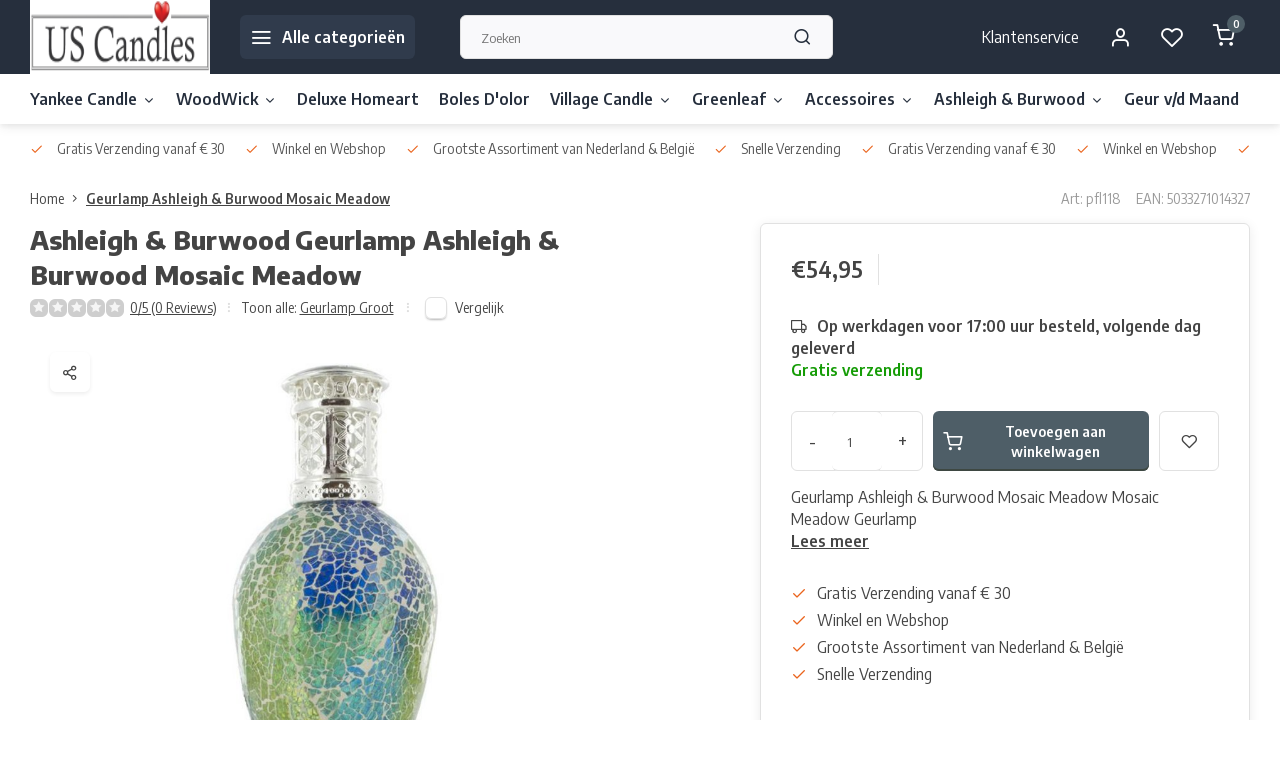

--- FILE ---
content_type: text/html;charset=utf-8
request_url: https://www.uscandles.nl/geurlamp-ashleigh-burwood-mosaic-meadow.html
body_size: 30062
content:
<!DOCTYPE html><html lang="nl"><head><meta charset="utf-8"/><!-- [START] 'blocks/head.rain' --><!--

  (c) 2008-2026 Lightspeed Netherlands B.V.
  http://www.lightspeedhq.com
  Generated: 21-01-2026 @ 08:27:42

--><link rel="canonical" href="https://www.uscandles.nl/geurlamp-ashleigh-burwood-mosaic-meadow.html"/><link rel="alternate" href="https://www.uscandles.nl/index.rss" type="application/rss+xml" title="Nieuwe producten"/><meta name="robots" content="noodp,noydir"/><meta property="og:url" content="https://www.uscandles.nl/geurlamp-ashleigh-burwood-mosaic-meadow.html?source=facebook"/><meta property="og:site_name" content="US Candles"/><meta property="og:title" content="Geurlamp Ashleigh &amp; Burwood Mosaic Meadow"/><meta property="og:description" content="Geurlamp Ashleigh &amp; Burwood Mosaic Meadow✓ Alle Ashleigh &amp; Burwood geurlampen✓  Eigen winkel en webshop✓  Vandaag besteld morgen thuis✓ US Candles Geurlampen✓ "/><meta property="og:image" content="https://cdn.webshopapp.com/shops/122556/files/198232127/ashleigh-burwood-geurlamp-ashleigh-burwood-mosaic.jpg"/><!--[if lt IE 9]><script src="https://cdn.webshopapp.com/assets/html5shiv.js?2025-02-20"></script><![endif]--><!-- [END] 'blocks/head.rain' --><meta http-equiv="X-UA-Compatible" content="IE=edge" /><title>Geurlamp Ashleigh &amp; Burwood Mosaic Meadow - US Candles</title><meta name="description" content="Geurlamp Ashleigh &amp; Burwood Mosaic Meadow✓ Alle Ashleigh &amp; Burwood geurlampen✓  Eigen winkel en webshop✓  Vandaag besteld morgen thuis✓ US Candles Geurlampen✓ "><meta name="keywords" content="geurlamp, ashleigh &amp; burwood, ashleigh burwood mosaic meadow,  ashleigh and burwood, diffuser, geurlamp pendant, us candles, uscandles, geurbrander, geurolie, geur olie, "><meta name="MobileOptimized" content="320"><meta name="HandheldFriendly" content="true"><meta name="viewport" content="width=device-width, initial-scale=1, initial-scale=1, minimum-scale=1, maximum-scale=1, user-scalable=no"><meta name="author" content="https://www.webdinge.nl/"><link rel="preload" href="https://fonts.googleapis.com/css2?family=Encode+Sans:wght@800&amp;family=Encode+Sans+Semi+Condensed:wght@400;600;700;800;900&display=swap" as="style"><link rel="preconnect" href="https://fonts.googleapis.com"><link rel="preconnect" href="https://fonts.gstatic.com" crossorigin><link rel="dns-prefetch" href="https://fonts.googleapis.com"><link rel="dns-prefetch" href="https://fonts.gstatic.com" crossorigin><link href='https://fonts.googleapis.com/css2?family=Encode+Sans:wght@800&amp;family=Encode+Sans+Semi+Condensed:wght@400;600;700;800;900&display=swap' rel='stylesheet'><script>
    window.CT = {
        shopId: 122556,
      	currency: 'eur',
        b2b: 0,
        knowledgebank: {
            limit: 200,
            highlight: true,
            query: ''
        },
          product_search: {
          	enabled: 0
          }
    }
</script><link rel="preconnect" href="//cdn.webshopapp.com/" crossorigin><link rel="dns-prefetch" href="//cdn.webshopapp.com/"><link rel="preload" as="style" href="https://cdn.webshopapp.com/shops/122556/themes/176948/assets/department-v3-functions.css?20251213231927"><link rel="preload" as="style" href="https://cdn.webshopapp.com/shops/122556/themes/176948/assets/theme-department-v3.css?20251213231927"><link rel="preload" as="script" href="https://cdn.webshopapp.com/shops/122556/themes/176948/assets/department-v3-functions.js?20251213231927"><link rel="preload" as="script" href="https://cdn.webshopapp.com/shops/122556/themes/176948/assets/theme-department-v3.js?20251213231927"><link rel="preload" href="https://cdn.webshopapp.com/shops/122556/themes/176948/v/1834963/assets/slide1-mobile-image.png?20230410174055" as="image" media="(max-width: 752.99px)"><link rel="preload" href="https://cdn.webshopapp.com/shops/122556/themes/176948/v/1834962/assets/slide1-tablet-image.png?20230410173849" as="image" media="(min-width: 753px) and (max-width: 991.99px)"><link rel="preload" href="https://cdn.webshopapp.com/shops/122556/themes/176948/v/1834914/assets/slide1-image.png?20230410173807" as="image" media="(min-width: 992px)"><link rel="shortcut icon" href="https://cdn.webshopapp.com/shops/122556/themes/176948/v/1834433/assets/favicon.ico?20230410161935" type="image/x-icon" /><link rel="stylesheet" href="https://cdn.webshopapp.com/shops/122556/themes/176948/assets/department-v3-functions.css?20251213231927" /><link rel="stylesheet" href="https://cdn.webshopapp.com/shops/122556/themes/176948/assets/theme-department-v3.css?20251213231927" /><script src="https://cdn.webshopapp.com/shops/122556/themes/176948/assets/jquery-3-5-1-min.js?20251213231927"></script><script>window.WEBP_ENABLED = 0</script><script>
 window.lazySizesConfig = window.lazySizesConfig || {};
 window.lazySizesConfig.lazyClass = 'lazy';
 window.lazySizesConfig.customMedia = {
    '--small': '(max-width: 752.99px)', //mob
    '--medium': '(min-width: 753px) and (max-width: 991.99px)', // tab
    '--large': '(min-width: 992px)'
 };
 document.addEventListener('lazybeforeunveil', function(e){
    var bg = e.target.getAttribute('data-bg');
    if(bg){
        e.target.style.backgroundImage = 'url(' + bg + ')';
    }
 });
</script><script type="application/ld+json">
[
  {
    "@context": "https://schema.org/",
    "@type": "Organization",
    "url": "https://www.uscandles.nl/",
    "name": "US Candles | Dé webshop voor Yankee Candle, Woodwick &amp; Deluxe Homeart!",
    "legalName": "US Candles",
    "description": "Geurlamp Ashleigh &amp; Burwood Mosaic Meadow✓ Alle Ashleigh &amp; Burwood geurlampen✓  Eigen winkel en webshop✓  Vandaag besteld morgen thuis✓ US Candles Geurlampen✓ ",
    "logo": "https://cdn.webshopapp.com/shops/122556/themes/176948/v/1531891/assets/logo.png?20221016145706",
    "image": "https://cdn.webshopapp.com/shops/122556/themes/176948/v/1834914/assets/slide1-image.png?20230410173807",
    "contactPoint": {
      "@type": "ContactPoint",
      "contactType": "Customer service",
      "telephone": "010 - 4 50 59 51"
    },
    "address": {
      "@type": "PostalAddress",
      "streetAddress": "Koperwiek 51 - 53",
      "addressLocality": "Capelle aan Ijssel",
      "postalCode": "2903 AD ",
      "addressCountry": ""
    }
      }
  ,
  {
  "@context": "https://schema.org",
  "@type": "BreadcrumbList",
    "itemListElement": [{
      "@type": "ListItem",
      "position": 1,
      "name": "Home",
      "item": "https://www.uscandles.nl/"
    },        {
      "@type": "ListItem",
      "position": 2,
      "name": "Geurlamp Ashleigh &amp; Burwood Mosaic Meadow",
      "item": "https://www.uscandles.nl/geurlamp-ashleigh-burwood-mosaic-meadow.html"
    }         ]
  }
            ,
    {
      "@context": "https://schema.org/",
      "@type": "Product", 
      "name": "Ashleigh &amp; Burwood Geurlamp Ashleigh &amp; Burwood Mosaic Meadow",
      "url": "https://www.uscandles.nl/geurlamp-ashleigh-burwood-mosaic-meadow.html",
      "productID": "71926742",
            "brand": {
        "@type": "Brand",
        "name": "Ashleigh &amp; Burwood"
      },
            "description": "Geurlamp Ashleigh &amp; Burwood Mosaic Meadow<br /><br />
Mosaic Meadow Geurlamp",      "image": [
            "https://cdn.webshopapp.com/shops/122556/files/198232127/1500x1500x2/ashleigh-burwood-geurlamp-ashleigh-burwood-mosaic.jpg"            ],
      "gtin13": "5033271014327",      "mpn": "pfl118",            "offers": {
        "@type": "Offer",
        "price": "54.95",
        "url": "https://www.uscandles.nl/geurlamp-ashleigh-burwood-mosaic-meadow.html",
        "priceValidUntil": "2027-01-21",
        "priceCurrency": "EUR",
                "availability": "https://schema.org/InStock",
        "inventoryLevel": "1"
              }
          }
      ]
</script><style>.kiyoh-shop-snippets {	display: none !important;}</style></head><body><div class="main-container two-lines"><header id="header"><div class="inner-head flex1"><div class="header flex flex-align-center flex-between container"><div class="logo flex flex-align-center with-bg square "><a href="https://www.uscandles.nl/" title="US Candles" ><img src="https://cdn.webshopapp.com/shops/122556/themes/176948/v/1531893/assets/mobile-logo.png?20221016150300" alt="US Candles"width="150" height="150"  class="visible-mobile visible-tablet" /><img src="https://cdn.webshopapp.com/shops/122556/themes/176948/v/1531891/assets/logo.png?20221016145706" alt="US Candles" width="150" height="150" class="visible-desktop"/></a><a class=" all-cats btn-hover open_side" data-mposition="left" data-menu="cat_menu" href="javascript:;"><i class="icon-menu"></i><span class="visible-desktop">Alle categorieën</span></a></div><div class="search search-desk flex1 visible-desktop"><form action="https://www.uscandles.nl/search/" method="get"><div class="clearable-input flex"><input type="text" name="q" class="search-query" autocomplete="off" placeholder="Zoeken" value="" x-webkit-speech/><span class="clear-search" data-clear-input><i class="icon-x"></i>Wissen</span><button type="submit" class="btn"><i class="icon-search"></i></button></div></form><div class="autocomplete dropdown-menu" role="menu"><div class="products grid grid-3 container"></div><div class="notfound">Geen producten gevonden</div><div class="more container"><a class="btn btn1" href="#">Bekijk alle resultaten<span> (0)</span></a></div></div></div><div class="tools-wrap flex flex-align-center"><div class="tool service visible-desktop"><a class="flex flex-align-center btn-hover" href="https://www.uscandles.nl/service/">Klantenservice</a></div><div class="tool myacc"><a class="flex flex-align-center btn-hover open_side" href="javascript:;" data-menu="acc_login" data-mposition="right"><i class="icon-user"></i></a></div><div class="tool wishlist"><a class="flex flex-align-center btn-hover open_side" href="javascript:;" data-menu="acc_login" data-mposition="right"><i class="icon-heart"></i></a></div><div class="tool mini-cart"><a href="javascript:;" class="flex flex-column flex-align-center btn-hover open_side" data-menu="cart" data-mposition="right"><span class="i-wrap"><span class="ccnt">0</span><i class="icon-shopping-cart"></i></span></a></div></div></div><nav id="menu" class="nav list-inline menu_style1 visible-desktop"><div class="container"><ul class="menu list-inline is_no-side limit_1000"><li class="item sub use_mega"><a href="https://www.uscandles.nl/yankee-candle/" title="Yankee Candle">Yankee Candle<i class="hidden-tab-ls icon-chevron-down"></i></a><div class="dropdown-menu"><ul class="col col_2"><li><a class="flex flex-between flex-align-center" href="https://www.uscandles.nl/yankee-candle/alle-geuren/" title="Alle Geuren">Alle Geuren<i class="hidden-tab-ls icon-chevron-right"></i></a><ul class="dropdown-menu ss col col_9"><li class="sub-item-title">Alle Geuren</li><li><a class="flex flex-between flex-align-center" href="https://www.uscandles.nl/yankee-candle/alle-geuren/magical-bright-lights/" title="Magical Bright Lights">Magical Bright Lights</a></li><li><a class="flex flex-between flex-align-center" href="https://www.uscandles.nl/yankee-candle/alle-geuren/holiday-cheer/" title="Holiday Cheer">Holiday Cheer</a></li><li><a class="flex flex-between flex-align-center" href="https://www.uscandles.nl/yankee-candle/alle-geuren/shimmering-christmas-tree/" title="Shimmering Christmas Tree">Shimmering Christmas Tree</a></li><li><a class="flex flex-between flex-align-center" href="https://www.uscandles.nl/yankee-candle/alle-geuren/sparkling-winterberry/" title="Sparkling Winterberry">Sparkling Winterberry</a></li><li><a class="flex flex-between flex-align-center" href="https://www.uscandles.nl/yankee-candle/alle-geuren/silver-sage-pine/" title="Silver Sage &amp; Pine">Silver Sage &amp; Pine</a></li><li><a class="flex flex-between flex-align-center" href="https://www.uscandles.nl/yankee-candle/alle-geuren/red-apple-wreath/" title="Red Apple Wreath">Red Apple Wreath</a></li><li><a class="flex flex-between flex-align-center" href="https://www.uscandles.nl/yankee-candle/alle-geuren/white-spruce-grapefruit/" title="White Spruce &amp; Grapefruit">White Spruce &amp; Grapefruit</a></li><li><a class="flex flex-between flex-align-center" href="https://www.uscandles.nl/yankee-candle/alle-geuren/vanilla-cupcake/" title="Vanilla Cupcake">Vanilla Cupcake</a></li><li><a class="flex flex-between flex-align-center" href="https://www.uscandles.nl/yankee-candle/alle-geuren/a-calm-quiet-place/" title="A Calm &amp; Quiet Place">A Calm &amp; Quiet Place</a></li><li><a class="flex flex-between flex-align-center" href="https://www.uscandles.nl/yankee-candle/alle-geuren/amber-sandalwood/" title="Amber &amp; Sandalwood">Amber &amp; Sandalwood</a></li><li><a class="flex flex-between flex-align-center" href="https://www.uscandles.nl/yankee-candle/alle-geuren/midnight-jasmine/" title="Midnight Jasmine">Midnight Jasmine</a></li><li><a class="flex flex-between flex-align-center" href="https://www.uscandles.nl/yankee-candle/alle-geuren/soft-blanket/" title="Soft Blanket">Soft Blanket</a></li><li><a class="flex flex-between flex-align-center" href="https://www.uscandles.nl/yankee-candle/alle-geuren/autumn-daydream/" title="Autumn Daydream">Autumn Daydream</a></li><li><a class="flex flex-between flex-align-center" href="https://www.uscandles.nl/yankee-candle/alle-geuren/autumn-pearl/" title="Autumn Pearl">Autumn Pearl</a></li><li><a class="flex flex-between flex-align-center" href="https://www.uscandles.nl/yankee-candle/alle-geuren/baby-powder/" title="Baby Powder">Baby Powder</a></li><li><a class="flex flex-between flex-align-center" href="https://www.uscandles.nl/yankee-candle/alle-geuren/beach-escape/" title="Beach Escape">Beach Escape</a></li><li><a class="flex flex-between flex-align-center" href="https://www.uscandles.nl/yankee-candle/alle-geuren/black-cherry/" title="Black Cherry">Black Cherry</a></li><li><a class="flex flex-between flex-align-center" href="https://www.uscandles.nl/yankee-candle/alle-geuren/black-coconut/" title="Black Coconut">Black Coconut</a></li><li><a class="flex flex-between flex-align-center" href="https://www.uscandles.nl/yankee-candle/alle-geuren/bora-bora-shores/" title="Bora Bora Shores">Bora Bora Shores</a></li><li><a class="flex flex-between flex-align-center" href="https://www.uscandles.nl/yankee-candle/alle-geuren/calamansi-cocktail/" title="Calamansi Cocktail">Calamansi Cocktail</a></li><li><a class="flex flex-between flex-align-center" href="https://www.uscandles.nl/yankee-candle/alle-geuren/camellia-blossom/" title="Camellia Blossom">Camellia Blossom</a></li><li><a class="flex flex-between flex-align-center" href="https://www.uscandles.nl/yankee-candle/alle-geuren/candlelit-cabin/" title="Candlelit Cabin">Candlelit Cabin</a></li><li><a class="flex flex-between flex-align-center" href="https://www.uscandles.nl/yankee-candle/alle-geuren/cherry-blossom/" title="Cherry Blossom">Cherry Blossom</a></li><li><a class="flex flex-between flex-align-center" href="https://www.uscandles.nl/yankee-candle/alle-geuren/ciderhouse/" title="Ciderhouse">Ciderhouse</a></li><li><a class="flex flex-between flex-align-center" href="https://www.uscandles.nl/yankee-candle/alle-geuren/christmas-cookie/" title="Christmas Cookie">Christmas Cookie</a></li><li><a class="flex flex-between flex-align-center" href="https://www.uscandles.nl/yankee-candle/alle-geuren/christmas-eve/" title="Christmas Eve">Christmas Eve</a></li><li><a class="flex flex-between flex-align-center" href="https://www.uscandles.nl/yankee-candle/alle-geuren/clean-cotton/" title="Clean Cotton">Clean Cotton</a></li><li><a class="flex flex-between flex-align-center" href="https://www.uscandles.nl/yankee-candle/alle-geuren/christmas-magic/" title="Christmas Magic">Christmas Magic</a></li><li><a class="flex flex-between flex-align-center" href="https://www.uscandles.nl/yankee-candle/alle-geuren/cinnamon-stick/" title="Cinnamon Stick">Cinnamon Stick</a></li><li><a class="flex flex-between flex-align-center" href="https://www.uscandles.nl/yankee-candle/alle-geuren/cliffside-sunrise/" title="Cliffside Sunrise">Cliffside Sunrise</a></li><li><a class="flex flex-between flex-align-center" href="https://www.uscandles.nl/yankee-candle/alle-geuren/coastal-living/" title="Coastal Living">Coastal Living</a></li><li><a class="flex flex-between flex-align-center" href="https://www.uscandles.nl/yankee-candle/alle-geuren/coconut-rice-cream/" title="Coconut Rice Cream">Coconut Rice Cream</a></li><li><a class="flex flex-between flex-align-center" href="https://www.uscandles.nl/yankee-candle/alle-geuren/coconut-splash/" title="Coconut Splash">Coconut Splash</a></li><li><a class="flex flex-between flex-align-center" href="https://www.uscandles.nl/yankee-candle/alle-geuren/crisp-campfire-apples/" title="Crisp Campfire Apples">Crisp Campfire Apples</a></li><li><a class="flex flex-between flex-align-center" href="https://www.uscandles.nl/yankee-candle/alle-geuren/crackling-wood-fire/" title="Crackling Wood Fire">Crackling Wood Fire</a></li><li><a class="flex flex-between flex-align-center" href="https://www.uscandles.nl/yankee-candle/alle-geuren/cranberry-ice/" title="Cranberry Ice">Cranberry Ice</a></li><li><a class="flex flex-between flex-align-center" href="https://www.uscandles.nl/yankee-candle/alle-geuren/cranberry-pear/" title="Cranberry Pear">Cranberry Pear</a></li><li><a class="flex flex-between flex-align-center" href="https://www.uscandles.nl/yankee-candle/alle-geuren/cuban-mojito/" title="Cuban Mojito">Cuban Mojito</a></li><li><a class="flex flex-between flex-align-center" href="https://www.uscandles.nl/yankee-candle/alle-geuren/delicious-guave/" title="Delicious Guave">Delicious Guave</a></li><li><a class="flex flex-between flex-align-center" href="https://www.uscandles.nl/yankee-candle/alle-geuren/dried-lavender-oak/" title="Dried Lavender &amp; Oak">Dried Lavender &amp; Oak</a></li><li><a class="flex flex-between flex-align-center" href="https://www.uscandles.nl/yankee-candle/alle-geuren/driftwood/" title="Driftwood">Driftwood</a></li><li><a class="flex flex-between flex-align-center" href="https://www.uscandles.nl/yankee-candle/alle-geuren/dreamy-summer-nights/" title="Dreamy Summer Nights">Dreamy Summer Nights</a></li><li><a class="flex flex-between flex-align-center" href="https://www.uscandles.nl/yankee-candle/alle-geuren/egyptian-musk/" title="Egyptian Musk">Egyptian Musk</a></li><li><a class="flex flex-between flex-align-center" href="https://www.uscandles.nl/yankee-candle/alle-geuren/evergreen-mist/" title="Evergreen Mist">Evergreen Mist</a></li><li><a class="flex flex-between flex-align-center" href="https://www.uscandles.nl/yankee-candle/alle-geuren/festive-cocktail/" title="Festive Cocktail">Festive Cocktail</a></li><li><a class="flex flex-between flex-align-center" href="https://www.uscandles.nl/yankee-candle/alle-geuren/floral-candy/" title="Floral Candy">Floral Candy</a></li><li><a class="flex flex-between flex-align-center" href="https://www.uscandles.nl/yankee-candle/alle-geuren/fluffy-towels/" title="Fluffy Towels">Fluffy Towels</a></li><li><a class="flex flex-between flex-align-center" href="https://www.uscandles.nl/yankee-candle/alle-geuren/frankincense/" title="Frankincense">Frankincense</a></li><li><a class="flex flex-between flex-align-center" href="https://www.uscandles.nl/yankee-candle/alle-geuren/fresh-cut-roses/" title="Fresh Cut Roses">Fresh Cut Roses</a></li><li><a class="flex flex-between flex-align-center" href="https://www.uscandles.nl/yankee-candle/alle-geuren/frosty-gingerbread/" title="Frosty Gingerbread">Frosty Gingerbread</a></li><li><a class="flex flex-between flex-align-center" href="https://www.uscandles.nl/yankee-candle/alle-geuren/garden-by-the-sea/" title="Garden By The Sea">Garden By The Sea</a></li><li><a class="flex flex-between flex-align-center" href="https://www.uscandles.nl/yankee-candle/alle-geuren/glittering-star/" title="Glittering Star">Glittering Star</a></li><li><a class="flex flex-between flex-align-center" href="https://www.uscandles.nl/yankee-candle/alle-geuren/herb-lemonade/" title=" Herb Lemonade"> Herb Lemonade</a></li><li><a class="flex flex-between flex-align-center" href="https://www.uscandles.nl/yankee-candle/alle-geuren/holiday-hearth/" title="Holiday Hearth">Holiday Hearth</a></li><li><a class="flex flex-between flex-align-center" href="https://www.uscandles.nl/yankee-candle/alle-geuren/golden-chestnut/" title="Golden Chestnut">Golden Chestnut</a></li><li><a class="flex flex-between flex-align-center" href="https://www.uscandles.nl/yankee-candle/alle-geuren/honey-glow/" title="Honey Glow">Honey Glow</a></li><li><a class="flex flex-between flex-align-center" href="https://www.uscandles.nl/yankee-candle/alle-geuren/home-sweet-home/" title="Home Sweet Home">Home Sweet Home</a></li><li><a class="flex flex-between flex-align-center" href="https://www.uscandles.nl/yankee-candle/alle-geuren/icy-blue-spruce/" title="Icy Blue Spruce">Icy Blue Spruce</a></li><li><a class="flex flex-between flex-align-center" href="https://www.uscandles.nl/yankee-candle/alle-geuren/lavender/" title="Lavender">Lavender</a></li><li><a class="flex flex-between flex-align-center" href="https://www.uscandles.nl/yankee-candle/alle-geuren/lemon-lavender/" title="Lemon Lavender">Lemon Lavender</a></li><li><a class="flex flex-between flex-align-center" href="https://www.uscandles.nl/yankee-candle/alle-geuren/lemongrass-ginger/" title="Lemongrass &amp; Ginger">Lemongrass &amp; Ginger</a></li><li><a class="flex flex-between flex-align-center" href="https://www.uscandles.nl/yankee-candle/alle-geuren/mandarin-cranberry/" title="Mandarin Cranberry">Mandarin Cranberry</a></li><li><a class="flex flex-between flex-align-center" href="https://www.uscandles.nl/yankee-candle/alle-geuren/mango-peach-salsa/" title="Mango Peach Salsa">Mango Peach Salsa</a></li><li><a class="flex flex-between flex-align-center" href="https://www.uscandles.nl/yankee-candle/alle-geuren/midsummers-night/" title="Midsummers Night">Midsummers Night</a></li><li><a class="flex flex-between flex-align-center" href="https://www.uscandles.nl/yankee-candle/alle-geuren/misty-mountains/" title="Misty Mountains">Misty Mountains</a></li><li><a class="flex flex-between flex-align-center" href="https://www.uscandles.nl/yankee-candle/alle-geuren/moonlit-blossoms/" title="Moonlit Blossoms">Moonlit Blossoms</a></li><li><a class="flex flex-between flex-align-center" href="https://www.uscandles.nl/yankee-candle/alle-geuren/moroccan-argan-oil/" title="Moroccan Argan Oil">Moroccan Argan Oil</a></li><li><a class="flex flex-between flex-align-center" href="https://www.uscandles.nl/yankee-candle/alle-geuren/mulberry-fig-delight/" title="Mulberry &amp; Fig Delight">Mulberry &amp; Fig Delight</a></li><li><a class="flex flex-between flex-align-center" href="https://www.uscandles.nl/yankee-candle/alle-geuren/my-serenity/" title="My Serenity">My Serenity</a></li><li><a class="flex flex-between flex-align-center" href="https://www.uscandles.nl/yankee-candle/alle-geuren/passion-fruit-martini/" title="Passion Fruit Martini">Passion Fruit Martini</a></li><li><a class="flex flex-between flex-align-center" href="https://www.uscandles.nl/yankee-candle/alle-geuren/pecan-pie-bites/" title="Pecan Pie Bites">Pecan Pie Bites</a></li><li><a class="flex flex-between flex-align-center" href="https://www.uscandles.nl/yankee-candle/alle-geuren/peony/" title="Peony">Peony</a></li><li><a class="flex flex-between flex-align-center" href="https://www.uscandles.nl/yankee-candle/alle-geuren/pink-sands/" title="Pink Sands">Pink Sands</a></li><li><a class="flex flex-between flex-align-center" href="https://www.uscandles.nl/yankee-candle/alle-geuren/pomegranate-gin-fizz/" title="Pomegranate Gin Fizz">Pomegranate Gin Fizz</a></li><li><a class="flex flex-between flex-align-center" href="https://www.uscandles.nl/yankee-candle/alle-geuren/rainbow-cookie/" title="Rainbow Cookie">Rainbow Cookie</a></li><li><a class="flex flex-between flex-align-center" href="https://www.uscandles.nl/yankee-candle/alle-geuren/red-raspberry/" title="Red Raspberry">Red Raspberry</a></li><li><a class="flex flex-between flex-align-center" href="https://www.uscandles.nl/yankee-candle/alle-geuren/season-of-peace/" title="Season Of Peace">Season Of Peace</a></li><li><a class="flex flex-between flex-align-center" href="https://www.uscandles.nl/yankee-candle/alle-geuren/seaside-woods/" title="Seaside Woods">Seaside Woods</a></li><li><a class="flex flex-between flex-align-center" href="https://www.uscandles.nl/yankee-candle/alle-geuren/shea-butter/" title="Shea Butter">Shea Butter</a></li><li><a class="flex flex-between flex-align-center" href="https://www.uscandles.nl/yankee-candle/alle-geuren/snowflake-cookie/" title="Snowflake Cookie">Snowflake Cookie</a></li><li><a class="flex flex-between flex-align-center" href="https://www.uscandles.nl/yankee-candle/alle-geuren/snow-in-love/" title="Snow In Love">Snow In Love</a></li><li><a class="flex flex-between flex-align-center" href="https://www.uscandles.nl/yankee-candle/alle-geuren/sparkling-cinnamon/" title="Sparkling Cinnamon">Sparkling Cinnamon</a></li><li><a class="flex flex-between flex-align-center" href="https://www.uscandles.nl/yankee-candle/alle-geuren/sparkling-snow/" title="Sparkling Snow">Sparkling Snow</a></li><li><a class="flex flex-between flex-align-center" href="https://www.uscandles.nl/yankee-candle/alle-geuren/spiced-orange/" title="Spiced Orange">Spiced Orange</a></li><li><a class="flex flex-between flex-align-center" href="https://www.uscandles.nl/yankee-candle/alle-geuren/sunny-daydream/" title="Sunny Daydream">Sunny Daydream</a></li><li><a class="flex flex-between flex-align-center" href="https://www.uscandles.nl/yankee-candle/alle-geuren/star-anise-orange/" title="Star Anise &amp; Orange">Star Anise &amp; Orange</a></li><li><a class="flex flex-between flex-align-center" href="https://www.uscandles.nl/yankee-candle/alle-geuren/straw-buttercream/" title="Straw. Buttercream">Straw. Buttercream</a></li><li><a class="flex flex-between flex-align-center" href="https://www.uscandles.nl/yankee-candle/alle-geuren/sun-drenched-apricot/" title="Sun Drenched Apricot ">Sun Drenched Apricot </a></li><li><a class="flex flex-between flex-align-center" href="https://www.uscandles.nl/yankee-candle/alle-geuren/summer-scoop/" title="Summer Scoop">Summer Scoop</a></li><li><a class="flex flex-between flex-align-center" href="https://www.uscandles.nl/yankee-candle/alle-geuren/sweet-apple/" title="Sweet Apple">Sweet Apple</a></li><li><a class="flex flex-between flex-align-center" href="https://www.uscandles.nl/yankee-candle/alle-geuren/sweet-maple-chai/" title="Sweet Maple Chai">Sweet Maple Chai</a></li><li><a class="flex flex-between flex-align-center" href="https://www.uscandles.nl/yankee-candle/alle-geuren/sweet-honeycomb/" title="Sweet Honeycomb">Sweet Honeycomb</a></li><li><a class="flex flex-between flex-align-center" href="https://www.uscandles.nl/yankee-candle/alle-geuren/sweet-morning-rose/" title="Sweet Morning Rose">Sweet Morning Rose</a></li><li><a class="flex flex-between flex-align-center" href="https://www.uscandles.nl/yankee-candle/alle-geuren/sweet-nothings/" title="Sweet Nothings">Sweet Nothings</a></li><li><a class="flex flex-between flex-align-center" href="https://www.uscandles.nl/yankee-candle/alle-geuren/the-last-paradise/" title="The Last Paradise">The Last Paradise</a></li><li><a class="flex flex-between flex-align-center" href="https://www.uscandles.nl/yankee-candle/alle-geuren/tobacco-flower/" title="Tobacco Flower">Tobacco Flower</a></li><li><a class="flex flex-between flex-align-center" href="https://www.uscandles.nl/yankee-candle/alle-geuren/tropical-jungle/" title="Tropical Jungle">Tropical Jungle</a></li><li><a class="flex flex-between flex-align-center" href="https://www.uscandles.nl/yankee-candle/alle-geuren/true-rose/" title="True Rose">True Rose</a></li><li><a class="flex flex-between flex-align-center" href="https://www.uscandles.nl/yankee-candle/alle-geuren/turquoise-sky/" title="Turquoise Sky">Turquoise Sky</a></li><li><a class="flex flex-between flex-align-center" href="https://www.uscandles.nl/yankee-candle/alle-geuren/vanilla/" title="Vanilla">Vanilla</a></li><li><a class="flex flex-between flex-align-center" href="https://www.uscandles.nl/yankee-candle/alle-geuren/vanilla-lime/" title="Vanilla Lime">Vanilla Lime</a></li><li><a class="flex flex-between flex-align-center" href="https://www.uscandles.nl/yankee-candle/alle-geuren/vibrant-saffron/" title="Vibrant Saffron">Vibrant Saffron</a></li><li><a class="flex flex-between flex-align-center" href="https://www.uscandles.nl/yankee-candle/alle-geuren/viva-havana/" title="Viva Havana">Viva Havana</a></li><li><a class="flex flex-between flex-align-center" href="https://www.uscandles.nl/yankee-candle/alle-geuren/warm-cashmere/" title="Warm Cashmere">Warm Cashmere</a></li><li><a class="flex flex-between flex-align-center" href="https://www.uscandles.nl/yankee-candle/alle-geuren/warm-desert-wind/" title="Warm Desert Wind">Warm Desert Wind</a></li><li><a class="flex flex-between flex-align-center" href="https://www.uscandles.nl/yankee-candle/alle-geuren/water-garden/" title="Water Garden">Water Garden</a></li><li><a class="flex flex-between flex-align-center" href="https://www.uscandles.nl/yankee-candle/alle-geuren/wedding-day/" title="Wedding Day">Wedding Day</a></li><li><a class="flex flex-between flex-align-center" href="https://www.uscandles.nl/yankee-candle/alle-geuren/white-gardenia/" title="White Gardenia">White Gardenia</a></li><li><a class="flex flex-between flex-align-center" href="https://www.uscandles.nl/yankee-candle/alle-geuren/winter-wonder/" title="Winter Wonder">Winter Wonder</a></li></ul></li><li><a class="flex flex-between flex-align-center" href="https://www.uscandles.nl/yankee-candle/signature-large-jar/" title="Signature Large Jar">Signature Large Jar</a></li><li><a class="flex flex-between flex-align-center" href="https://www.uscandles.nl/yankee-candle/signature-medium-jar/" title="Signature Medium Jar">Signature Medium Jar</a></li><li><a class="flex flex-between flex-align-center" href="https://www.uscandles.nl/yankee-candle/large-tumbler/" title="Large Tumbler">Large Tumbler</a></li><li><a class="flex flex-between flex-align-center" href="https://www.uscandles.nl/yankee-candle/filled-votive/" title="Filled Votive">Filled Votive</a></li><li><a class="flex flex-between flex-align-center" href="https://www.uscandles.nl/yankee-candle/filled-votive-3-pack/" title="Filled Votive 3 Pack">Filled Votive 3 Pack</a></li><li><a class="flex flex-between flex-align-center" href="https://www.uscandles.nl/yankee-candle/sale/" title="Sale">Sale</a></li><li><a class="flex flex-between flex-align-center" href="https://www.uscandles.nl/yankee-candle/25-korting/" title="25% Korting">25% Korting</a></li><li><a class="flex flex-between flex-align-center" href="https://www.uscandles.nl/yankee-candle/nieuwe-collectie/" title="Nieuwe Collectie">Nieuwe Collectie</a></li><li><a class="flex flex-between flex-align-center" href="https://www.uscandles.nl/yankee-candle/usa-specials/" title="USA Specials">USA Specials</a></li><li><a class="flex flex-between flex-align-center" href="https://www.uscandles.nl/yankee-candle/sleep-diffusers/" title="Sleep Diffusers">Sleep Diffusers</a></li><li><a class="flex flex-between flex-align-center" href="https://www.uscandles.nl/yankee-candle/geurstokjes/" title="Geurstokjes">Geurstokjes</a></li><li><a class="flex flex-between flex-align-center" href="https://www.uscandles.nl/yankee-candle/gift-set/" title="Gift Set">Gift Set</a></li><li><a class="flex flex-between flex-align-center" href="https://www.uscandles.nl/yankee-candle/pre-fragranced-reed/" title="Pre Fragranced Reed ">Pre Fragranced Reed </a></li><li><a class="flex flex-between flex-align-center" href="https://www.uscandles.nl/yankee-candle/large-jar/" title="Large Jar">Large Jar</a></li><li><a class="flex flex-between flex-align-center" href="https://www.uscandles.nl/yankee-candle/medium-jar/" title="Medium Jar">Medium Jar</a></li><li><a class="flex flex-between flex-align-center" href="https://www.uscandles.nl/yankee-candle/small-jar/" title="Small Jar">Small Jar</a></li><li><a class="flex flex-between flex-align-center" href="https://www.uscandles.nl/yankee-candle/theelichten/" title="Theelichten">Theelichten</a></li><li><a class="flex flex-between flex-align-center" href="https://www.uscandles.nl/yankee-candle/tart/" title="Tart">Tart</a></li><li><a class="flex flex-between flex-align-center" href="https://www.uscandles.nl/yankee-candle/charming-scents/" title="Charming Scents">Charming Scents</a></li><li><a class="flex flex-between flex-align-center" href="https://www.uscandles.nl/yankee-candle/melt-cups/" title="Melt Cups">Melt Cups</a></li><li><a class="flex flex-between flex-align-center" href="https://www.uscandles.nl/yankee-candle/op-kleur/" title="Op Kleur">Op Kleur</a></li><li><a class="flex flex-between flex-align-center" href="https://www.uscandles.nl/yankee-candle/halloween/" title="Halloween">Halloween</a></li><li><a class="flex flex-between flex-align-center" href="https://www.uscandles.nl/yankee-candle/word-verwacht/" title="Word Verwacht">Word Verwacht</a></li></ul></div></li><li class="item sub use_mega"><a href="https://www.uscandles.nl/woodwick/" title="WoodWick">WoodWick<i class="hidden-tab-ls icon-chevron-down"></i></a><div class="dropdown-menu"><ul class="col col_2"><li><a class="flex flex-between flex-align-center" href="https://www.uscandles.nl/woodwick/alle-geuren/" title="Alle Geuren">Alle Geuren<i class="hidden-tab-ls icon-chevron-right"></i></a><ul class="dropdown-menu ss col col_4"><li class="sub-item-title">Alle Geuren</li><li><a class="flex flex-between flex-align-center" href="https://www.uscandles.nl/woodwick/alle-geuren/at-the-beach/" title="At the Beach">At the Beach</a></li><li><a class="flex flex-between flex-align-center" href="https://www.uscandles.nl/woodwick/alle-geuren/baby-powder/" title="Baby Powder">Baby Powder</a></li><li><a class="flex flex-between flex-align-center" href="https://www.uscandles.nl/woodwick/alle-geuren/black-amber-citrus/" title="Black Amber &amp; Citrus">Black Amber &amp; Citrus</a></li><li><a class="flex flex-between flex-align-center" href="https://www.uscandles.nl/woodwick/alle-geuren/black-cherry/" title="Black Cherry">Black Cherry</a></li><li><a class="flex flex-between flex-align-center" href="https://www.uscandles.nl/woodwick/alle-geuren/black-plum-cognac/" title="Black Plum Cognac">Black Plum Cognac</a></li><li><a class="flex flex-between flex-align-center" href="https://www.uscandles.nl/woodwick/alle-geuren/cinnamon-chai/" title="Cinnamon Chai">Cinnamon Chai</a></li><li><a class="flex flex-between flex-align-center" href="https://www.uscandles.nl/woodwick/alle-geuren/coastal-sunset/" title="Coastal Sunset">Coastal Sunset</a></li><li><a class="flex flex-between flex-align-center" href="https://www.uscandles.nl/woodwick/alle-geuren/crimson-berries/" title="Crimson Berries">Crimson Berries</a></li><li><a class="flex flex-between flex-align-center" href="https://www.uscandles.nl/woodwick/alle-geuren/currant/" title="Currant">Currant</a></li><li><a class="flex flex-between flex-align-center" href="https://www.uscandles.nl/woodwick/alle-geuren/evening-onyx/" title="Evening Onyx">Evening Onyx</a></li><li><a class="flex flex-between flex-align-center" href="https://www.uscandles.nl/woodwick/alle-geuren/evergreen/" title="Evergreen">Evergreen</a></li><li><a class="flex flex-between flex-align-center" href="https://www.uscandles.nl/woodwick/alle-geuren/fig-leaf-tuberose/" title="Fig Leaf &amp; Tuberose">Fig Leaf &amp; Tuberose</a></li><li><a class="flex flex-between flex-align-center" href="https://www.uscandles.nl/woodwick/alle-geuren/fireside/" title="Fireside">Fireside</a></li><li><a class="flex flex-between flex-align-center" href="https://www.uscandles.nl/woodwick/alle-geuren/frasier-fir/" title="Frasier Fir">Frasier Fir</a></li><li><a class="flex flex-between flex-align-center" href="https://www.uscandles.nl/woodwick/alle-geuren/golden-milk/" title="Golden Milk">Golden Milk</a></li><li><a class="flex flex-between flex-align-center" href="https://www.uscandles.nl/woodwick/alle-geuren/honeysuckle/" title="Honeysuckle">Honeysuckle</a></li><li><a class="flex flex-between flex-align-center" href="https://www.uscandles.nl/woodwick/alle-geuren/humidor/" title="Humidor">Humidor</a></li><li><a class="flex flex-between flex-align-center" href="https://www.uscandles.nl/woodwick/alle-geuren/island-coconut/" title="Island Coconut">Island Coconut</a></li><li><a class="flex flex-between flex-align-center" href="https://www.uscandles.nl/woodwick/alle-geuren/lavender-spa/" title="Lavender Spa">Lavender Spa</a></li><li><a class="flex flex-between flex-align-center" href="https://www.uscandles.nl/woodwick/alle-geuren/lemongrass/" title="Lemongrass">Lemongrass</a></li><li><a class="flex flex-between flex-align-center" href="https://www.uscandles.nl/woodwick/alle-geuren/lemongrass-lily/" title="Lemongrass &amp; Lily">Lemongrass &amp; Lily</a></li><li><a class="flex flex-between flex-align-center" href="https://www.uscandles.nl/woodwick/alle-geuren/linen/" title="Linen">Linen</a></li><li><a class="flex flex-between flex-align-center" href="https://www.uscandles.nl/woodwick/alle-geuren/magnolia/" title="Magnolia">Magnolia</a></li><li><a class="flex flex-between flex-align-center" href="https://www.uscandles.nl/woodwick/alle-geuren/pear-cider/" title="Pear Cider">Pear Cider</a></li><li><a class="flex flex-between flex-align-center" href="https://www.uscandles.nl/woodwick/alle-geuren/pomegranate/" title="Pomegranate">Pomegranate</a></li><li><a class="flex flex-between flex-align-center" href="https://www.uscandles.nl/woodwick/alle-geuren/pure-comfort/" title="Pure Comfort">Pure Comfort</a></li><li><a class="flex flex-between flex-align-center" href="https://www.uscandles.nl/woodwick/alle-geuren/radish-rhubarb/" title="Radish &amp; Rhubarb">Radish &amp; Rhubarb</a></li><li><a class="flex flex-between flex-align-center" href="https://www.uscandles.nl/woodwick/alle-geuren/rose/" title="Rose">Rose</a></li><li><a class="flex flex-between flex-align-center" href="https://www.uscandles.nl/woodwick/alle-geuren/rosewood/" title="Rosewood">Rosewood</a></li><li><a class="flex flex-between flex-align-center" href="https://www.uscandles.nl/woodwick/alle-geuren/sacred-smoke/" title="Sacred Smoke">Sacred Smoke</a></li><li><a class="flex flex-between flex-align-center" href="https://www.uscandles.nl/woodwick/alle-geuren/sand-driftwood/" title="Sand &amp; Driftwood">Sand &amp; Driftwood</a></li><li><a class="flex flex-between flex-align-center" href="https://www.uscandles.nl/woodwick/alle-geuren/sea-salt-cotton/" title="Sea Salt &amp; Cotton">Sea Salt &amp; Cotton</a></li><li><a class="flex flex-between flex-align-center" href="https://www.uscandles.nl/woodwick/alle-geuren/seaside-mimosa/" title="Seaside Mimosa">Seaside Mimosa</a></li><li><a class="flex flex-between flex-align-center" href="https://www.uscandles.nl/woodwick/alle-geuren/smoked-jasmine/" title="Smoked Jasmine">Smoked Jasmine</a></li><li><a class="flex flex-between flex-align-center" href="https://www.uscandles.nl/woodwick/alle-geuren/soft-chambray/" title="Soft Chambray">Soft Chambray</a></li><li><a class="flex flex-between flex-align-center" href="https://www.uscandles.nl/woodwick/alle-geuren/spiced-blackberry/" title="Spiced Blackberry">Spiced Blackberry</a></li><li><a class="flex flex-between flex-align-center" href="https://www.uscandles.nl/woodwick/alle-geuren/sueded-sandalwood/" title="Sueded Sandalwood">Sueded Sandalwood</a></li><li><a class="flex flex-between flex-align-center" href="https://www.uscandles.nl/woodwick/alle-geuren/sweet-lime-gelato/" title="Sweet Lime Gelato">Sweet Lime Gelato</a></li><li><a class="flex flex-between flex-align-center" href="https://www.uscandles.nl/woodwick/alle-geuren/tranquilitea/" title="Tranquilitea">Tranquilitea</a></li><li><a class="flex flex-between flex-align-center" href="https://www.uscandles.nl/woodwick/alle-geuren/vanilla-bean/" title="Vanilla Bean">Vanilla Bean</a></li><li><a class="flex flex-between flex-align-center" href="https://www.uscandles.nl/woodwick/alle-geuren/vanilla-sea-salt/" title="Vanilla Sea Salt">Vanilla Sea Salt</a></li><li><a class="flex flex-between flex-align-center" href="https://www.uscandles.nl/woodwick/alle-geuren/warm-wool/" title="Warm Wool">Warm Wool</a></li><li><a class="flex flex-between flex-align-center" href="https://www.uscandles.nl/woodwick/alle-geuren/white-honey/" title="White Honey">White Honey</a></li><li><a class="flex flex-between flex-align-center" href="https://www.uscandles.nl/woodwick/alle-geuren/white-teak/" title="White Teak">White Teak</a></li><li><a class="flex flex-between flex-align-center" href="https://www.uscandles.nl/woodwick/alle-geuren/white-tea-jasmine/" title="White Tea &amp; Jasmine">White Tea &amp; Jasmine</a></li><li><a class="flex flex-between flex-align-center" href="https://www.uscandles.nl/woodwick/alle-geuren/white-willow-moss/" title="White Willow Moss">White Willow Moss</a></li><li><a class="flex flex-between flex-align-center" href="https://www.uscandles.nl/woodwick/alle-geuren/wood-smoke/" title="Wood Smoke">Wood Smoke</a></li></ul></li><li><a class="flex flex-between flex-align-center" href="https://www.uscandles.nl/woodwick/25-korting/" title="25% Korting">25% Korting</a></li><li><a class="flex flex-between flex-align-center" href="https://www.uscandles.nl/woodwick/nieuwe-collectie/" title="Nieuwe Collectie">Nieuwe Collectie</a></li><li><a class="flex flex-between flex-align-center" href="https://www.uscandles.nl/woodwick/large-candle/" title="Large Candle">Large Candle</a></li><li><a class="flex flex-between flex-align-center" href="https://www.uscandles.nl/woodwick/medium-candle/" title="Medium Candle">Medium Candle</a></li><li><a class="flex flex-between flex-align-center" href="https://www.uscandles.nl/woodwick/mini-candle/" title="Mini Candle">Mini Candle</a></li><li><a class="flex flex-between flex-align-center" href="https://www.uscandles.nl/woodwick/ellipse/" title="Ellipse">Ellipse</a></li><li><a class="flex flex-between flex-align-center" href="https://www.uscandles.nl/woodwick/ellipse-trilogy/" title="Ellipse Trilogy">Ellipse Trilogy</a></li><li><a class="flex flex-between flex-align-center" href="https://www.uscandles.nl/woodwick/trilogy/" title="Trilogy">Trilogy<i class="hidden-tab-ls icon-chevron-right"></i></a><ul class="dropdown-menu ss col col_2"><li class="sub-item-title">Trilogy</li><li><a class="flex flex-between flex-align-center" href="https://www.uscandles.nl/woodwick/trilogy/woodwick-botanical-garden/" title="Woodwick Botanical Garden">Woodwick Botanical Garden</a></li><li><a class="flex flex-between flex-align-center" href="https://www.uscandles.nl/woodwick/trilogy/woodwick-caffe-sweets/" title="Woodwick Caffe Sweets">Woodwick Caffe Sweets</a></li><li><a class="flex flex-between flex-align-center" href="https://www.uscandles.nl/woodwick/trilogy/woodwick-calming-retreat/" title="Woodwick Calming Retreat">Woodwick Calming Retreat</a></li><li><a class="flex flex-between flex-align-center" href="https://www.uscandles.nl/woodwick/trilogy/woodwick-cozy-cabin/" title="Woodwick Cozy Cabin">Woodwick Cozy Cabin</a></li><li><a class="flex flex-between flex-align-center" href="https://www.uscandles.nl/woodwick/trilogy/woodwick-forest-retreat/" title="Woodwick Forest Retreat">Woodwick Forest Retreat</a></li><li><a class="flex flex-between flex-align-center" href="https://www.uscandles.nl/woodwick/trilogy/woodwick-fruits-of-summer/" title="Woodwick Fruits of Summer">Woodwick Fruits of Summer</a></li><li><a class="flex flex-between flex-align-center" href="https://www.uscandles.nl/woodwick/trilogy/woodwick-garden-oasis/" title="Woodwick Garden Oasis">Woodwick Garden Oasis</a></li><li><a class="flex flex-between flex-align-center" href="https://www.uscandles.nl/woodwick/trilogy/woodwick-island-getaway/" title="Woodwick Island Getaway">Woodwick Island Getaway</a></li><li><a class="flex flex-between flex-align-center" href="https://www.uscandles.nl/woodwick/trilogy/woodwick-nautical-escape/" title="Woodwick Nautical Escape">Woodwick Nautical Escape</a></li><li><a class="flex flex-between flex-align-center" href="https://www.uscandles.nl/woodwick/trilogy/woodwick-sun-ripened-berries/" title="Woodwick Sun Ripened Berries">Woodwick Sun Ripened Berries</a></li><li><a class="flex flex-between flex-align-center" href="https://www.uscandles.nl/woodwick/trilogy/woodwick-warm-woods/" title="Woodwick Warm Woods">Woodwick Warm Woods</a></li><li><a class="flex flex-between flex-align-center" href="https://www.uscandles.nl/woodwick/trilogy/woodwick-winter-garland/" title="Woodwick Winter Garland">Woodwick Winter Garland</a></li><li><a class="flex flex-between flex-align-center" href="https://www.uscandles.nl/woodwick/trilogy/woodwick-woodland-shade/" title="Woodwick Woodland Shade">Woodwick Woodland Shade</a></li><li><a class="flex flex-between flex-align-center" href="https://www.uscandles.nl/woodwick/trilogy/woodwick-woven-comforts/" title="Woodwick Woven Comforts">Woodwick Woven Comforts</a></li></ul></li><li><a class="flex flex-between flex-align-center" href="https://www.uscandles.nl/woodwick/accessoires/" title="Accessoires">Accessoires</a></li><li><a class="flex flex-between flex-align-center" href="https://www.uscandles.nl/woodwick/smart-warmer/" title="Smart Warmer">Smart Warmer</a></li><li><a class="flex flex-between flex-align-center" href="https://www.uscandles.nl/woodwick/op-kleur/" title="Op Kleur">Op Kleur</a></li><li><a class="flex flex-between flex-align-center" href="https://www.uscandles.nl/woodwick/word-verwacht/" title="Word Verwacht">Word Verwacht</a></li></ul></div></li><li class="item simple"><a href="https://www.uscandles.nl/deluxe-homeart/" title="Deluxe Homeart">Deluxe Homeart</a></li><li class="item simple"><a href="https://www.uscandles.nl/boles-dolor/" title="Boles D&#039;olor">Boles D&#039;olor</a></li><li class="item sub use_mega"><a href="https://www.uscandles.nl/village-candle/" title="Village Candle">Village Candle<i class="hidden-tab-ls icon-chevron-down"></i></a><div class="dropdown-menu"><ul class="col col_2"><li><a class="flex flex-between flex-align-center" href="https://www.uscandles.nl/village-candle/geuren/" title="Geuren">Geuren<i class="hidden-tab-ls icon-chevron-right"></i></a><ul class="dropdown-menu ss col col_7"><li class="sub-item-title">Geuren</li><li><a class="flex flex-between flex-align-center" href="https://www.uscandles.nl/village-candle/geuren/acai-berry-tobac/" title="Acai Berry Tobac">Acai Berry Tobac</a></li><li><a class="flex flex-between flex-align-center" href="https://www.uscandles.nl/village-candle/geuren/aspen-holiday/" title="Aspen Holiday">Aspen Holiday</a></li><li><a class="flex flex-between flex-align-center" href="https://www.uscandles.nl/village-candle/geuren/autumn-aster/" title="Autumn Aster">Autumn Aster</a></li><li><a class="flex flex-between flex-align-center" href="https://www.uscandles.nl/village-candle/geuren/awakening/" title="Awakening">Awakening</a></li><li><a class="flex flex-between flex-align-center" href="https://www.uscandles.nl/village-candle/geuren/balsam-fir/" title="Balsam Fir">Balsam Fir</a></li><li><a class="flex flex-between flex-align-center" href="https://www.uscandles.nl/village-candle/geuren/berry-blossom/" title="Berry Blossom">Berry Blossom</a></li><li><a class="flex flex-between flex-align-center" href="https://www.uscandles.nl/village-candle/geuren/black-bamboo/" title="Black Bamboo">Black Bamboo</a></li><li><a class="flex flex-between flex-align-center" href="https://www.uscandles.nl/village-candle/geuren/black-cherry/" title="Black Cherry">Black Cherry</a></li><li><a class="flex flex-between flex-align-center" href="https://www.uscandles.nl/village-candle/geuren/brownie-delight/" title="Brownie Delight">Brownie Delight</a></li><li><a class="flex flex-between flex-align-center" href="https://www.uscandles.nl/village-candle/geuren/cactus-flower/" title="Cactus Flower">Cactus Flower</a></li><li><a class="flex flex-between flex-align-center" href="https://www.uscandles.nl/village-candle/geuren/cascading-falls/" title="Cascading Falls">Cascading Falls</a></li><li><a class="flex flex-between flex-align-center" href="https://www.uscandles.nl/village-candle/geuren/celebration/" title="Celebration">Celebration</a></li><li><a class="flex flex-between flex-align-center" href="https://www.uscandles.nl/village-candle/geuren/chalet-latte/" title="Chalet Latte">Chalet Latte</a></li><li><a class="flex flex-between flex-align-center" href="https://www.uscandles.nl/village-candle/geuren/cherry-blossom/" title="Cherry Blossom">Cherry Blossom</a></li><li><a class="flex flex-between flex-align-center" href="https://www.uscandles.nl/village-candle/geuren/cherry-coffee-cordial/" title="Cherry Coffee Cordial">Cherry Coffee Cordial</a></li><li><a class="flex flex-between flex-align-center" href="https://www.uscandles.nl/village-candle/geuren/cherry-vanilla-swirl/" title="Cherry Vanilla Swirl">Cherry Vanilla Swirl</a></li><li><a class="flex flex-between flex-align-center" href="https://www.uscandles.nl/village-candle/geuren/chestnut-spice/" title="Chestnut Spice">Chestnut Spice</a></li><li><a class="flex flex-between flex-align-center" href="https://www.uscandles.nl/village-candle/geuren/christmas-spice/" title="Christmas Spice">Christmas Spice</a></li><li><a class="flex flex-between flex-align-center" href="https://www.uscandles.nl/village-candle/geuren/classic-old-fashioned/" title="Classic Old Fashioned">Classic Old Fashioned</a></li><li><a class="flex flex-between flex-align-center" href="https://www.uscandles.nl/village-candle/geuren/coastal-christmas/" title="Coastal Christmas">Coastal Christmas</a></li><li><a class="flex flex-between flex-align-center" href="https://www.uscandles.nl/village-candle/geuren/coffee-bean/" title="Coffee Bean">Coffee Bean</a></li><li><a class="flex flex-between flex-align-center" href="https://www.uscandles.nl/village-candle/geuren/confetti-prosecco/" title="Confetti Prosecco">Confetti Prosecco</a></li><li><a class="flex flex-between flex-align-center" href="https://www.uscandles.nl/village-candle/geuren/cozy-cashmere/" title="Cozy Cashmere">Cozy Cashmere</a></li><li><a class="flex flex-between flex-align-center" href="https://www.uscandles.nl/village-candle/geuren/creamy-vanilla/" title="Creamy Vanilla">Creamy Vanilla</a></li><li><a class="flex flex-between flex-align-center" href="https://www.uscandles.nl/village-candle/geuren/crisp-apple/" title="Crisp Apple">Crisp Apple</a></li><li><a class="flex flex-between flex-align-center" href="https://www.uscandles.nl/village-candle/geuren/cypress-iced-currant/" title="Cypress &amp; Iced Currant">Cypress &amp; Iced Currant</a></li><li><a class="flex flex-between flex-align-center" href="https://www.uscandles.nl/village-candle/geuren/dancing-daisies/" title="Dancing Daisies">Dancing Daisies</a></li><li><a class="flex flex-between flex-align-center" href="https://www.uscandles.nl/village-candle/geuren/dark-chocolate-rose/" title="Dark Chocolate Rose">Dark Chocolate Rose</a></li><li><a class="flex flex-between flex-align-center" href="https://www.uscandles.nl/village-candle/geuren/dolce-delight/" title="Dolce Delight">Dolce Delight</a></li><li><a class="flex flex-between flex-align-center" href="https://www.uscandles.nl/village-candle/geuren/english-flower-shop/" title="English Flower Shop">English Flower Shop</a></li><li><a class="flex flex-between flex-align-center" href="https://www.uscandles.nl/village-candle/geuren/eucalyptus-mint/" title="Eucalyptus Mint">Eucalyptus Mint</a></li><li><a class="flex flex-between flex-align-center" href="https://www.uscandles.nl/village-candle/geuren/fall-festival/" title="Fall Festival ">Fall Festival </a></li><li><a class="flex flex-between flex-align-center" href="https://www.uscandles.nl/village-candle/geuren/fields-of-poppies/" title="Fields of Poppies">Fields of Poppies</a></li><li><a class="flex flex-between flex-align-center" href="https://www.uscandles.nl/village-candle/geuren/fireside-fir/" title="Fireside Fir">Fireside Fir</a></li><li><a class="flex flex-between flex-align-center" href="https://www.uscandles.nl/village-candle/geuren/forbidden-desires/" title="Forbidden Desires">Forbidden Desires</a></li><li><a class="flex flex-between flex-align-center" href="https://www.uscandles.nl/village-candle/geuren/forest-morning/" title="Forest Morning">Forest Morning</a></li><li><a class="flex flex-between flex-align-center" href="https://www.uscandles.nl/village-candle/geuren/french-macaron/" title="French Macaron">French Macaron</a></li><li><a class="flex flex-between flex-align-center" href="https://www.uscandles.nl/village-candle/geuren/fresh-cut-peony/" title="Fresh Cut Peony">Fresh Cut Peony</a></li><li><a class="flex flex-between flex-align-center" href="https://www.uscandles.nl/village-candle/geuren/fresh-strawberries/" title="Fresh Strawberries">Fresh Strawberries</a></li><li><a class="flex flex-between flex-align-center" href="https://www.uscandles.nl/village-candle/geuren/frozen-margarita/" title="Frozen Margarita">Frozen Margarita</a></li><li><a class="flex flex-between flex-align-center" href="https://www.uscandles.nl/village-candle/geuren/gardenia/" title="Gardenia">Gardenia</a></li><li><a class="flex flex-between flex-align-center" href="https://www.uscandles.nl/village-candle/geuren/ginger-pear-fizz/" title="Ginger Pear Fizz">Ginger Pear Fizz</a></li><li><a class="flex flex-between flex-align-center" href="https://www.uscandles.nl/village-candle/geuren/glacial-spring/" title="Glacial Spring">Glacial Spring</a></li><li><a class="flex flex-between flex-align-center" href="https://www.uscandles.nl/village-candle/geuren/glam-apple/" title="Glam Apple">Glam Apple</a></li><li><a class="flex flex-between flex-align-center" href="https://www.uscandles.nl/village-candle/geuren/grapefruit-turmeric/" title="Grapefruit Turmeric ">Grapefruit Turmeric </a></li><li><a class="flex flex-between flex-align-center" href="https://www.uscandles.nl/village-candle/geuren/herb-garden/" title="Herb Garden">Herb Garden</a></li><li><a class="flex flex-between flex-align-center" href="https://www.uscandles.nl/village-candle/geuren/holiday-chutney/" title="Holiday Chutney">Holiday Chutney</a></li><li><a class="flex flex-between flex-align-center" href="https://www.uscandles.nl/village-candle/geuren/home-for-christmas/" title="Home for Christmas">Home for Christmas</a></li><li><a class="flex flex-between flex-align-center" href="https://www.uscandles.nl/village-candle/geuren/lavender/" title="Lavender">Lavender</a></li><li><a class="flex flex-between flex-align-center" href="https://www.uscandles.nl/village-candle/geuren/lemon-pound-cake/" title="Lemon Pound Cake">Lemon Pound Cake</a></li><li><a class="flex flex-between flex-align-center" href="https://www.uscandles.nl/village-candle/geuren/mountain-retreat/" title="Mountain Retreat">Mountain Retreat</a></li><li><a class="flex flex-between flex-align-center" href="https://www.uscandles.nl/village-candle/geuren/orange-cinnamon/" title="Orange Cinnamon">Orange Cinnamon</a></li><li><a class="flex flex-between flex-align-center" href="https://www.uscandles.nl/village-candle/geuren/palm-beach/" title="Palm Beach">Palm Beach</a></li><li><a class="flex flex-between flex-align-center" href="https://www.uscandles.nl/village-candle/geuren/patchouli-plum/" title="Patchouli Plum">Patchouli Plum</a></li><li><a class="flex flex-between flex-align-center" href="https://www.uscandles.nl/village-candle/geuren/powder-fresh/" title="Powder Fresh">Powder Fresh</a></li><li><a class="flex flex-between flex-align-center" href="https://www.uscandles.nl/village-candle/geuren/pumpkin-bread/" title="Pumpkin Bread">Pumpkin Bread</a></li><li><a class="flex flex-between flex-align-center" href="https://www.uscandles.nl/village-candle/geuren/pure-linen/" title="Pure Linen">Pure Linen</a></li><li><a class="flex flex-between flex-align-center" href="https://www.uscandles.nl/village-candle/geuren/purple-basil-fig/" title="Purple Basil &amp; Fig">Purple Basil &amp; Fig</a></li><li><a class="flex flex-between flex-align-center" href="https://www.uscandles.nl/village-candle/geuren/rain/" title="Rain">Rain</a></li><li><a class="flex flex-between flex-align-center" href="https://www.uscandles.nl/village-candle/geuren/rendezvous/" title="Rendezvous">Rendezvous</a></li><li><a class="flex flex-between flex-align-center" href="https://www.uscandles.nl/village-candle/geuren/rosemary-lavender/" title="Rosemary Lavender">Rosemary Lavender</a></li><li><a class="flex flex-between flex-align-center" href="https://www.uscandles.nl/village-candle/geuren/salted-caramel-latte/" title="Salted Caramel Latte">Salted Caramel Latte</a></li><li><a class="flex flex-between flex-align-center" href="https://www.uscandles.nl/village-candle/geuren/sea-salt-cucumber/" title="Sea Salt Cucumber">Sea Salt Cucumber</a></li><li><a class="flex flex-between flex-align-center" href="https://www.uscandles.nl/village-candle/geuren/sea-salt-surf/" title="Sea Salt Surf">Sea Salt Surf</a></li><li><a class="flex flex-between flex-align-center" href="https://www.uscandles.nl/village-candle/geuren/snoconut/" title="Snoconut">Snoconut</a></li><li><a class="flex flex-between flex-align-center" href="https://www.uscandles.nl/village-candle/geuren/spiced-noir/" title="Spiced Noir">Spiced Noir</a></li><li><a class="flex flex-between flex-align-center" href="https://www.uscandles.nl/village-candle/geuren/sugarplum-fairy/" title="Sugarplum Fairy">Sugarplum Fairy</a></li><li><a class="flex flex-between flex-align-center" href="https://www.uscandles.nl/village-candle/geuren/summer-breeze/" title="Summer Breeze">Summer Breeze</a></li><li><a class="flex flex-between flex-align-center" href="https://www.uscandles.nl/village-candle/geuren/summer-slices/" title="Summer Slices">Summer Slices</a></li><li><a class="flex flex-between flex-align-center" href="https://www.uscandles.nl/village-candle/geuren/summer-vibes/" title="Summer Vibes">Summer Vibes</a></li><li><a class="flex flex-between flex-align-center" href="https://www.uscandles.nl/village-candle/geuren/sunlit-jasmine/" title="Sunlit Jasmine">Sunlit Jasmine</a></li><li><a class="flex flex-between flex-align-center" href="https://www.uscandles.nl/village-candle/geuren/sunrise/" title="Sunrise">Sunrise</a></li><li><a class="flex flex-between flex-align-center" href="https://www.uscandles.nl/village-candle/geuren/toes-in-the-sand/" title="Toes In The Sand">Toes In The Sand</a></li><li><a class="flex flex-between flex-align-center" href="https://www.uscandles.nl/village-candle/geuren/tomato-vine/" title="Tomato Vine">Tomato Vine</a></li><li><a class="flex flex-between flex-align-center" href="https://www.uscandles.nl/village-candle/geuren/tropical-getaway/" title="Tropical Getaway">Tropical Getaway</a></li><li><a class="flex flex-between flex-align-center" href="https://www.uscandles.nl/village-candle/geuren/wild-berry-freeze/" title="Wild Berry Freeze">Wild Berry Freeze</a></li><li><a class="flex flex-between flex-align-center" href="https://www.uscandles.nl/village-candle/geuren/wild-rose/" title="Wild Rose">Wild Rose</a></li><li><a class="flex flex-between flex-align-center" href="https://www.uscandles.nl/village-candle/geuren/wish-upon-a-star/" title="Wish Upon A Star">Wish Upon A Star</a></li><li><a class="flex flex-between flex-align-center" href="https://www.uscandles.nl/village-candle/geuren/winter-clementine/" title="Winter Clementine">Winter Clementine</a></li></ul></li><li><a class="flex flex-between flex-align-center" href="https://www.uscandles.nl/village-candle/nieuwe-collectie/" title="Nieuwe Collectie">Nieuwe Collectie</a></li><li><a class="flex flex-between flex-align-center" href="https://www.uscandles.nl/village-candle/large-jar/" title="Large Jar">Large Jar</a></li><li><a class="flex flex-between flex-align-center" href="https://www.uscandles.nl/village-candle/medium-jar/" title="Medium Jar">Medium Jar</a></li><li><a class="flex flex-between flex-align-center" href="https://www.uscandles.nl/village-candle/small-jar/" title="Small Jar">Small Jar</a></li><li><a class="flex flex-between flex-align-center" href="https://www.uscandles.nl/village-candle/mini-jar/" title="Mini Jar">Mini Jar</a></li><li><a class="flex flex-between flex-align-center" href="https://www.uscandles.nl/village-candle/wax-melt/" title="Wax Melt">Wax Melt</a></li><li><a class="flex flex-between flex-align-center" href="https://www.uscandles.nl/village-candle/votive/" title="Votive">Votive</a></li><li><a class="flex flex-between flex-align-center" href="https://www.uscandles.nl/village-candle/spa-collectie/" title="Spa Collectie">Spa Collectie</a></li><li><a class="flex flex-between flex-align-center" href="https://www.uscandles.nl/village-candle/soy-blend-natural/" title="Soy Blend Natural">Soy Blend Natural</a></li><li><a class="flex flex-between flex-align-center" href="https://www.uscandles.nl/village-candle/fantasy-collection/" title="Fantasy Collection">Fantasy Collection</a></li><li><a class="flex flex-between flex-align-center" href="https://www.uscandles.nl/village-candle/metallic-large-jar/" title="Metallic Large Jar">Metallic Large Jar</a></li><li><a class="flex flex-between flex-align-center" href="https://www.uscandles.nl/village-candle/metallic-medium-jar/" title="Metallic Medium Jar">Metallic Medium Jar</a></li><li><a class="flex flex-between flex-align-center" href="https://www.uscandles.nl/village-candle/metallic-small-jar/" title="Metallic Small Jar">Metallic Small Jar</a></li><li><a class="flex flex-between flex-align-center" href="https://www.uscandles.nl/village-candle/halloween/" title="Halloween">Halloween</a></li><li><a class="flex flex-between flex-align-center" href="https://www.uscandles.nl/village-candle/geurgroepen/" title="Geurgroepen">Geurgroepen<i class="hidden-tab-ls icon-chevron-right"></i></a><ul class="dropdown-menu ss col col_0"><li class="sub-item-title">Geurgroepen</li><li><a class="flex flex-between flex-align-center" href="https://www.uscandles.nl/village-candle/geurgroepen/floral/" title="Floral ">Floral </a></li><li><a class="flex flex-between flex-align-center" href="https://www.uscandles.nl/village-candle/geurgroepen/oceanic-clean-fresh/" title="Oceanic, Clean &amp; Fresh">Oceanic, Clean &amp; Fresh</a></li><li><a class="flex flex-between flex-align-center" href="https://www.uscandles.nl/village-candle/geurgroepen/gourmand-edible/" title="Gourmand &amp; Edible">Gourmand &amp; Edible</a></li><li><a class="flex flex-between flex-align-center" href="https://www.uscandles.nl/village-candle/geurgroepen/exotic-spice-woody/" title="Exotic, Spice &amp; Woody">Exotic, Spice &amp; Woody</a></li><li><a class="flex flex-between flex-align-center" href="https://www.uscandles.nl/village-candle/geurgroepen/citrus-fruity/" title="Citrus &amp; Fruity">Citrus &amp; Fruity</a></li></ul></li><li><a class="flex flex-between flex-align-center" href="https://www.uscandles.nl/village-candle/product-informatie/" title="Product Informatie">Product Informatie</a></li><li><a class="flex flex-between flex-align-center" href="https://www.uscandles.nl/village-candle/verkooppunt/" title="Verkooppunt">Verkooppunt</a></li><li><a class="flex flex-between flex-align-center" href="https://www.uscandles.nl/village-candle/geur-van-de-maand/" title="Geur van de Maand">Geur van de Maand</a></li><li><a class="flex flex-between flex-align-center" href="https://www.uscandles.nl/village-candle/word-verwacht/" title="Word Verwacht">Word Verwacht</a></li></ul></div></li><li class="item sub simple"><a href="https://www.uscandles.nl/greenleaf/" title="Greenleaf">Greenleaf<i class="hidden-tab-ls icon-chevron-down"></i></a><div class="dropdown-menu"><ul class="col col_0"><li><a class="flex flex-between flex-align-center" href="https://www.uscandles.nl/greenleaf/geurzakjes/" title="Geurzakjes">Geurzakjes</a></li><li><a class="flex flex-between flex-align-center" href="https://www.uscandles.nl/greenleaf/candle-tins/" title="Candle Tins">Candle Tins</a></li><li><a class="flex flex-between flex-align-center" href="https://www.uscandles.nl/greenleaf/roomspray/" title="Roomspray">Roomspray</a></li><li><a class="flex flex-between flex-align-center" href="https://www.uscandles.nl/greenleaf/candle-cubes/" title="Candle Cubes">Candle Cubes</a></li></ul></div></li><li class="item sub simple"><a href="https://www.uscandles.nl/accessoires/" title="Accessoires">Accessoires<i class="hidden-tab-ls icon-chevron-down"></i></a><div class="dropdown-menu"><ul class="col col_1"><li><a class="flex flex-between flex-align-center" href="https://www.uscandles.nl/accessoires/votivehouders/" title="Votivehouders">Votivehouders</a></li><li><a class="flex flex-between flex-align-center" href="https://www.uscandles.nl/accessoires/theelichthouders/" title="Theelichthouders">Theelichthouders</a></li><li><a class="flex flex-between flex-align-center" href="https://www.uscandles.nl/accessoires/melt-cup-warmer/" title="Melt Cup Warmer">Melt Cup Warmer</a></li><li><a class="flex flex-between flex-align-center" href="https://www.uscandles.nl/accessoires/candle-care/" title="Candle Care">Candle Care</a></li><li><a class="flex flex-between flex-align-center" href="https://www.uscandles.nl/accessoires/tartwarmers/" title="Tartwarmers">Tartwarmers</a></li><li><a class="flex flex-between flex-align-center" href="https://www.uscandles.nl/accessoires/geurstokjes/" title="Geurstokjes">Geurstokjes</a></li><li><a class="flex flex-between flex-align-center" href="https://www.uscandles.nl/accessoires/car-travel/" title="Car &amp; Travel">Car &amp; Travel</a></li></ul></div></li><li class="item sub use_mega"><a href="https://www.uscandles.nl/ashleigh-burwood/" title="Ashleigh &amp; Burwood">Ashleigh &amp; Burwood<i class="hidden-tab-ls icon-chevron-down"></i></a><div class="dropdown-menu"><ul class="col col_2"><li><a class="flex flex-between flex-align-center" href="https://www.uscandles.nl/ashleigh-burwood/alle-geuren/" title="Alle Geuren">Alle Geuren<i class="hidden-tab-ls icon-chevron-right"></i></a><ul class="dropdown-menu ss col col_4"><li class="sub-item-title">Alle Geuren</li><li><a class="flex flex-between flex-align-center" href="https://www.uscandles.nl/ashleigh-burwood/alle-geuren/amber-flower/" title="Amber Flower">Amber Flower</a></li><li><a class="flex flex-between flex-align-center" href="https://www.uscandles.nl/ashleigh-burwood/alle-geuren/amber-leaves/" title="Amber Leaves">Amber Leaves</a></li><li><a class="flex flex-between flex-align-center" href="https://www.uscandles.nl/ashleigh-burwood/alle-geuren/anti-tobacco/" title="Anti Tobacco">Anti Tobacco</a></li><li><a class="flex flex-between flex-align-center" href="https://www.uscandles.nl/ashleigh-burwood/alle-geuren/baby-powder/" title="Baby Powder">Baby Powder</a></li><li><a class="flex flex-between flex-align-center" href="https://www.uscandles.nl/ashleigh-burwood/alle-geuren/black-cherry/" title="Black Cherry">Black Cherry</a></li><li><a class="flex flex-between flex-align-center" href="https://www.uscandles.nl/ashleigh-burwood/alle-geuren/black-raspberry/" title="Black Raspberry">Black Raspberry</a></li><li><a class="flex flex-between flex-align-center" href="https://www.uscandles.nl/ashleigh-burwood/alle-geuren/citronella-rosemary/" title="Citronella &amp; Rosemary">Citronella &amp; Rosemary</a></li><li><a class="flex flex-between flex-align-center" href="https://www.uscandles.nl/ashleigh-burwood/alle-geuren/cognac-leather/" title="Cognac &amp; Leather">Cognac &amp; Leather</a></li><li><a class="flex flex-between flex-align-center" href="https://www.uscandles.nl/ashleigh-burwood/alle-geuren/coconut-lychee/" title="Coconut &amp; Lychee">Coconut &amp; Lychee</a></li><li><a class="flex flex-between flex-align-center" href="https://www.uscandles.nl/ashleigh-burwood/alle-geuren/cold-flu/" title="Cold &amp; Flu">Cold &amp; Flu</a></li><li><a class="flex flex-between flex-align-center" href="https://www.uscandles.nl/ashleigh-burwood/alle-geuren/enchanted-forest/" title="Enchanted Forest">Enchanted Forest</a></li><li><a class="flex flex-between flex-align-center" href="https://www.uscandles.nl/ashleigh-burwood/alle-geuren/freesia-orchid/" title="Freesia &amp; Orchid">Freesia &amp; Orchid</a></li><li><a class="flex flex-between flex-align-center" href="https://www.uscandles.nl/ashleigh-burwood/alle-geuren/fresh-linen/" title="Fresh Linen">Fresh Linen</a></li><li><a class="flex flex-between flex-align-center" href="https://www.uscandles.nl/ashleigh-burwood/alle-geuren/garden-mint/" title="Garden Mint">Garden Mint</a></li><li><a class="flex flex-between flex-align-center" href="https://www.uscandles.nl/ashleigh-burwood/alle-geuren/green-bamboo/" title="Green Bamboo">Green Bamboo</a></li><li><a class="flex flex-between flex-align-center" href="https://www.uscandles.nl/ashleigh-burwood/alle-geuren/ice-spa/" title="Ice Spa">Ice Spa</a></li><li><a class="flex flex-between flex-align-center" href="https://www.uscandles.nl/ashleigh-burwood/alle-geuren/japanese-orchid/" title="Japanese Orchid">Japanese Orchid</a></li><li><a class="flex flex-between flex-align-center" href="https://www.uscandles.nl/ashleigh-burwood/alle-geuren/jasmine-tuberose/" title="Jasmine &amp; Tuberose">Jasmine &amp; Tuberose</a></li><li><a class="flex flex-between flex-align-center" href="https://www.uscandles.nl/ashleigh-burwood/alle-geuren/jasmine-damson/" title="Jasmine &amp; Damson">Jasmine &amp; Damson</a></li><li><a class="flex flex-between flex-align-center" href="https://www.uscandles.nl/ashleigh-burwood/alle-geuren/lavender/" title="Lavender">Lavender</a></li><li><a class="flex flex-between flex-align-center" href="https://www.uscandles.nl/ashleigh-burwood/alle-geuren/log-fires/" title="Log Fires">Log Fires</a></li><li><a class="flex flex-between flex-align-center" href="https://www.uscandles.nl/ashleigh-burwood/alle-geuren/mandarin-bergamot/" title="Mandarin &amp; Bergamot ">Mandarin &amp; Bergamot </a></li><li><a class="flex flex-between flex-align-center" href="https://www.uscandles.nl/ashleigh-burwood/alle-geuren/mango-nectarine/" title="Mango &amp; Nectarine">Mango &amp; Nectarine</a></li><li><a class="flex flex-between flex-align-center" href="https://www.uscandles.nl/ashleigh-burwood/alle-geuren/midnight-oud/" title="Midnight Oud">Midnight Oud</a></li><li><a class="flex flex-between flex-align-center" href="https://www.uscandles.nl/ashleigh-burwood/alle-geuren/moroccan-spice/" title="Moroccan Spice">Moroccan Spice</a></li><li><a class="flex flex-between flex-align-center" href="https://www.uscandles.nl/ashleigh-burwood/alle-geuren/neutral/" title="Neutral">Neutral</a></li><li><a class="flex flex-between flex-align-center" href="https://www.uscandles.nl/ashleigh-burwood/alle-geuren/orange-cinnamon/" title="Orange &amp; Cinnamon">Orange &amp; Cinnamon</a></li><li><a class="flex flex-between flex-align-center" href="https://www.uscandles.nl/ashleigh-burwood/alle-geuren/oriental-spice/" title="Oriental Spice">Oriental Spice</a></li><li><a class="flex flex-between flex-align-center" href="https://www.uscandles.nl/ashleigh-burwood/alle-geuren/patchouli/" title="Patchouli">Patchouli</a></li><li><a class="flex flex-between flex-align-center" href="https://www.uscandles.nl/ashleigh-burwood/alle-geuren/peony/" title="Peony">Peony</a></li><li><a class="flex flex-between flex-align-center" href="https://www.uscandles.nl/ashleigh-burwood/alle-geuren/pink-grapefruit/" title="Pink Grapefruit">Pink Grapefruit</a></li><li><a class="flex flex-between flex-align-center" href="https://www.uscandles.nl/ashleigh-burwood/alle-geuren/relaxation/" title="Relaxation">Relaxation</a></li><li><a class="flex flex-between flex-align-center" href="https://www.uscandles.nl/ashleigh-burwood/alle-geuren/romance/" title="Romance">Romance</a></li><li><a class="flex flex-between flex-align-center" href="https://www.uscandles.nl/ashleigh-burwood/alle-geuren/roasted-fig/" title="Roasted Fig">Roasted Fig</a></li><li><a class="flex flex-between flex-align-center" href="https://www.uscandles.nl/ashleigh-burwood/alle-geuren/rose-white-oud/" title="Rose White Oud">Rose White Oud</a></li><li><a class="flex flex-between flex-align-center" href="https://www.uscandles.nl/ashleigh-burwood/alle-geuren/sandalwood/" title="Sandalwood">Sandalwood</a></li><li><a class="flex flex-between flex-align-center" href="https://www.uscandles.nl/ashleigh-burwood/alle-geuren/sea-breeze/" title="Sea Breeze">Sea Breeze</a></li><li><a class="flex flex-between flex-align-center" href="https://www.uscandles.nl/ashleigh-burwood/alle-geuren/sicilian-lemon/" title="Sicilian  Lemon">Sicilian  Lemon</a></li><li><a class="flex flex-between flex-align-center" href="https://www.uscandles.nl/ashleigh-burwood/alle-geuren/sleep/" title="Sleep">Sleep</a></li><li><a class="flex flex-between flex-align-center" href="https://www.uscandles.nl/ashleigh-burwood/alle-geuren/soft-cotton/" title="Soft Cotton">Soft Cotton</a></li><li><a class="flex flex-between flex-align-center" href="https://www.uscandles.nl/ashleigh-burwood/alle-geuren/soothing-peppermint/" title="Soothing Peppermint">Soothing Peppermint</a></li><li><a class="flex flex-between flex-align-center" href="https://www.uscandles.nl/ashleigh-burwood/alle-geuren/sparkling-prosecco/" title="Sparkling Prosecco">Sparkling Prosecco</a></li><li><a class="flex flex-between flex-align-center" href="https://www.uscandles.nl/ashleigh-burwood/alle-geuren/summer-rain/" title="Summer Rain">Summer Rain</a></li><li><a class="flex flex-between flex-align-center" href="https://www.uscandles.nl/ashleigh-burwood/alle-geuren/sweet-orange/" title="Sweet Orange">Sweet Orange</a></li><li><a class="flex flex-between flex-align-center" href="https://www.uscandles.nl/ashleigh-burwood/alle-geuren/tea-rose/" title="Tea Rose">Tea Rose</a></li><li><a class="flex flex-between flex-align-center" href="https://www.uscandles.nl/ashleigh-burwood/alle-geuren/tropical-garden/" title="Tropical Garden">Tropical Garden</a></li><li><a class="flex flex-between flex-align-center" href="https://www.uscandles.nl/ashleigh-burwood/alle-geuren/vanilla/" title="Vanilla">Vanilla</a></li><li><a class="flex flex-between flex-align-center" href="https://www.uscandles.nl/ashleigh-burwood/alle-geuren/white-petal-amber/" title="White Petal &amp; Amber">White Petal &amp; Amber</a></li><li><a class="flex flex-between flex-align-center" href="https://www.uscandles.nl/ashleigh-burwood/alle-geuren/white-tea/" title="White Tea">White Tea</a></li><li><a class="flex flex-between flex-align-center" href="https://www.uscandles.nl/ashleigh-burwood/alle-geuren/white-velvet/" title="White Velvet">White Velvet</a></li><li><a class="flex flex-between flex-align-center" href="https://www.uscandles.nl/ashleigh-burwood/alle-geuren/wild-meadow/" title="Wild Meadow">Wild Meadow</a></li><li><a class="flex flex-between flex-align-center" href="https://www.uscandles.nl/ashleigh-burwood/alle-geuren/ylang-ylang-neroli/" title="Ylang Ylang &amp; Neroli">Ylang Ylang &amp; Neroli</a></li></ul></li><li><a class="flex flex-between flex-align-center" href="https://www.uscandles.nl/ashleigh-burwood/geur-van-de-maand/" title="Geur van de Maand">Geur van de Maand</a></li><li><a class="flex flex-between flex-align-center" href="https://www.uscandles.nl/ashleigh-burwood/geurlamp-olie-500/" title="Geurlamp Olie 500 ">Geurlamp Olie 500 </a></li><li><a class="flex flex-between flex-align-center" href="https://www.uscandles.nl/ashleigh-burwood/geurlamp-olie-250/" title="Geurlamp Olie 250">Geurlamp Olie 250</a></li><li><a class="flex flex-between flex-align-center" href="https://www.uscandles.nl/ashleigh-burwood/geurlamp-olie-set/" title="Geurlamp Olie Set">Geurlamp Olie Set</a></li><li><a class="flex flex-between flex-align-center" href="https://www.uscandles.nl/ashleigh-burwood/geur-groepen/" title="Geur groepen">Geur groepen<i class="hidden-tab-ls icon-chevron-right"></i></a><ul class="dropdown-menu ss col col_1"><li class="sub-item-title">Geur groepen</li><li><a class="flex flex-between flex-align-center" href="https://www.uscandles.nl/ashleigh-burwood/geur-groepen/fresh-natural/" title="Fresh &amp; Natural">Fresh &amp; Natural</a></li><li><a class="flex flex-between flex-align-center" href="https://www.uscandles.nl/ashleigh-burwood/geur-groepen/fruity-exotic/" title="Fruity &amp; Exotic">Fruity &amp; Exotic</a></li><li><a class="flex flex-between flex-align-center" href="https://www.uscandles.nl/ashleigh-burwood/geur-groepen/sweet-floral/" title="Sweet &amp; Floral">Sweet &amp; Floral</a></li><li><a class="flex flex-between flex-align-center" href="https://www.uscandles.nl/ashleigh-burwood/geur-groepen/spicy-woody/" title="Spicy &amp; Woody">Spicy &amp; Woody</a></li><li><a class="flex flex-between flex-align-center" href="https://www.uscandles.nl/ashleigh-burwood/geur-groepen/essential-oils/" title="Essential Oils">Essential Oils</a></li><li><a class="flex flex-between flex-align-center" href="https://www.uscandles.nl/ashleigh-burwood/geur-groepen/festive/" title="Festive">Festive</a></li></ul></li><li><a class="flex flex-between flex-align-center" href="https://www.uscandles.nl/ashleigh-burwood/geurlamp-klein/" title="Geurlamp Klein">Geurlamp Klein</a></li><li><a class="flex flex-between flex-align-center" href="https://www.uscandles.nl/ashleigh-burwood/geurlamp-groot/" title="Geurlamp Groot">Geurlamp Groot</a></li><li><a class="flex flex-between flex-align-center" href="https://www.uscandles.nl/ashleigh-burwood/geurlamp-giftset/" title="Geurlamp Giftset">Geurlamp Giftset</a></li><li><a class="flex flex-between flex-align-center" href="https://www.uscandles.nl/ashleigh-burwood/geurlamp-obsidian/" title="Geurlamp Obsidian">Geurlamp Obsidian</a></li><li><a class="flex flex-between flex-align-center" href="https://www.uscandles.nl/ashleigh-burwood/geurlamp-ceramic/" title="Geurlamp Ceramic">Geurlamp Ceramic</a></li><li><a class="flex flex-between flex-align-center" href="https://www.uscandles.nl/ashleigh-burwood/geurlamp-lont/" title="Geurlamp Lont">Geurlamp Lont</a></li><li><a class="flex flex-between flex-align-center" href="https://www.uscandles.nl/ashleigh-burwood/geurstokjes/" title="Geurstokjes">Geurstokjes</a></li><li><a class="flex flex-between flex-align-center" href="https://www.uscandles.nl/ashleigh-burwood/artistry-geurkaarsen/" title="Artistry Geurkaarsen">Artistry Geurkaarsen</a></li></ul></div></li><li class="item simple"><a href="https://www.uscandles.nl/geur-v-d-maand/" title="Geur v/d Maand">Geur v/d Maand</a></li><li class="item sub use_mega"><a href="https://www.uscandles.nl/millefiori/" title="Millefiori">Millefiori<i class="hidden-tab-ls icon-chevron-down"></i></a><div class="dropdown-menu"><ul class="col col_1"><li><a class="flex flex-between flex-align-center" href="https://www.uscandles.nl/millefiori/millefiori-geuren/" title="Millefiori Geuren">Millefiori Geuren<i class="hidden-tab-ls icon-chevron-right"></i></a><ul class="dropdown-menu ss col col_2"><li class="sub-item-title">Millefiori Geuren</li><li><a class="flex flex-between flex-align-center" href="https://www.uscandles.nl/millefiori/millefiori-geuren/almond-blush/" title="Almond Blush">Almond Blush</a></li><li><a class="flex flex-between flex-align-center" href="https://www.uscandles.nl/millefiori/millefiori-geuren/berry-delight/" title="Berry Delight">Berry Delight</a></li><li><a class="flex flex-between flex-align-center" href="https://www.uscandles.nl/millefiori/millefiori-geuren/cocoa-blanc-woods/" title="Cocoa Blanc &amp; Woods">Cocoa Blanc &amp; Woods</a></li><li><a class="flex flex-between flex-align-center" href="https://www.uscandles.nl/millefiori/millefiori-geuren/cold-water/" title="Cold Water">Cold Water</a></li><li><a class="flex flex-between flex-align-center" href="https://www.uscandles.nl/millefiori/millefiori-geuren/crystal-petals/" title="Crystal Petals">Crystal Petals</a></li><li><a class="flex flex-between flex-align-center" href="https://www.uscandles.nl/millefiori/millefiori-geuren/fiori-di-orchidea/" title="Fiori Di Orchidea">Fiori Di Orchidea</a></li><li><a class="flex flex-between flex-align-center" href="https://www.uscandles.nl/millefiori/millefiori-geuren/grape-cassis/" title="Grape Cassis">Grape Cassis</a></li><li><a class="flex flex-between flex-align-center" href="https://www.uscandles.nl/millefiori/millefiori-geuren/green-fig-iris/" title="Green Fig &amp; Iris">Green Fig &amp; Iris</a></li><li><a class="flex flex-between flex-align-center" href="https://www.uscandles.nl/millefiori/millefiori-geuren/incense-blond-woods/" title="Incense &amp;  Blond Woods">Incense &amp;  Blond Woods</a></li><li><a class="flex flex-between flex-align-center" href="https://www.uscandles.nl/millefiori/millefiori-geuren/jasmine-ylang/" title="Jasmine Ylang">Jasmine Ylang</a></li><li><a class="flex flex-between flex-align-center" href="https://www.uscandles.nl/millefiori/millefiori-geuren/legni-e-fiori-darancio/" title="Legni E Fiori D&#039;Arancio">Legni E Fiori D&#039;Arancio</a></li><li><a class="flex flex-between flex-align-center" href="https://www.uscandles.nl/millefiori/millefiori-geuren/lemon-grass/" title="Lemon Grass">Lemon Grass</a></li><li><a class="flex flex-between flex-align-center" href="https://www.uscandles.nl/millefiori/millefiori-geuren/magnolia-blossom/" title="Magnolia Blossom ">Magnolia Blossom </a></li><li><a class="flex flex-between flex-align-center" href="https://www.uscandles.nl/millefiori/millefiori-geuren/mediterranean-bergamot/" title="Mediterranean Bergamot">Mediterranean Bergamot</a></li><li><a class="flex flex-between flex-align-center" href="https://www.uscandles.nl/millefiori/millefiori-geuren/mela-cannella/" title="Mela &amp; Cannella">Mela &amp; Cannella</a></li><li><a class="flex flex-between flex-align-center" href="https://www.uscandles.nl/millefiori/millefiori-geuren/melody-flowers/" title="Melody Flowers">Melody Flowers</a></li><li><a class="flex flex-between flex-align-center" href="https://www.uscandles.nl/millefiori/millefiori-geuren/mineral-gold/" title="Mineral Gold">Mineral Gold</a></li><li><a class="flex flex-between flex-align-center" href="https://www.uscandles.nl/millefiori/millefiori-geuren/nero/" title="Nero">Nero</a></li><li><a class="flex flex-between flex-align-center" href="https://www.uscandles.nl/millefiori/millefiori-geuren/pompelmo/" title="Pompelmo">Pompelmo</a></li><li><a class="flex flex-between flex-align-center" href="https://www.uscandles.nl/millefiori/millefiori-geuren/sandalo-bergamotto/" title="Sandalo Bergamotto">Sandalo Bergamotto</a></li><li><a class="flex flex-between flex-align-center" href="https://www.uscandles.nl/millefiori/millefiori-geuren/vanilla-wood/" title="Vanilla &amp; Wood">Vanilla &amp; Wood</a></li><li><a class="flex flex-between flex-align-center" href="https://www.uscandles.nl/millefiori/millefiori-geuren/white-mint-tonka/" title="White Mint &amp; Tonka">White Mint &amp; Tonka</a></li><li><a class="flex flex-between flex-align-center" href="https://www.uscandles.nl/millefiori/millefiori-geuren/white-musk/" title="White Musk">White Musk</a></li></ul></li><li><a class="flex flex-between flex-align-center" href="https://www.uscandles.nl/millefiori/geur-van-de-maand/" title="Geur van de Maand">Geur van de Maand</a></li><li><a class="flex flex-between flex-align-center" href="https://www.uscandles.nl/millefiori/geurstokjes-100-ml/" title="Geurstokjes 100 ml">Geurstokjes 100 ml</a></li><li><a class="flex flex-between flex-align-center" href="https://www.uscandles.nl/millefiori/geurstokjes-250-ml/" title="Geurstokjes 250 ml">Geurstokjes 250 ml</a></li><li><a class="flex flex-between flex-align-center" href="https://www.uscandles.nl/millefiori/navulling-250-ml/" title="Navulling 250 ml">Navulling 250 ml</a></li><li><a class="flex flex-between flex-align-center" href="https://www.uscandles.nl/millefiori/navulling-500-ml/" title="Navulling 500 ml">Navulling 500 ml</a></li><li><a class="flex flex-between flex-align-center" href="https://www.uscandles.nl/millefiori/geurolie/" title="Geurolie">Geurolie</a></li><li><a class="flex flex-between flex-align-center" href="https://www.uscandles.nl/millefiori/room-spray/" title="Room Spray">Room Spray</a></li><li><a class="flex flex-between flex-align-center" href="https://www.uscandles.nl/millefiori/geurkaarsen/" title="Geurkaarsen">Geurkaarsen</a></li><li><a class="flex flex-between flex-align-center" href="https://www.uscandles.nl/millefiori/geurverstuiver/" title="Geurverstuiver">Geurverstuiver</a></li><li><a class="flex flex-between flex-align-center" href="https://www.uscandles.nl/millefiori/accessoires/" title="Accessoires">Accessoires</a></li></ul></div></li><li class="item"><a href="https://www.uscandles.nl/collection/offers/" title="Aanbiedingen">Aanbiedingen</a></li><li class="item ext"><a href="https://www.uscandles.nl/brands/" title="Merken">Merken</a></li></ul></div></nav></div><div class="search visible-mobile visible-tablet search-mob"><form action="https://www.uscandles.nl/search/" method="get"><div class="clearable-input flex"><input type="text" name="q" class="search-query" autocomplete="off" placeholder="Zoeken" value="" x-webkit-speech/><span class="clear-search" data-clear-input><i class="icon-x"></i>Wissen</span><span class="btn"><i class="icon-search"></i></span></div></form><a class="flex flex-align-center btn-hover" href="https://www.uscandles.nl/service/"><i class="icon-help-circle"></i></a><a href="javascript:;" title="Vergelijk producten" class="open_side compare-trigger  hidden-desktop" data-menu="compare" data-mposition="right"><i class="icon-sliders icon_w_text"></i><span class="comp-cnt">0</span></a></div></header><div id="top"><div class="top container flex flex-align-center flex-between"><div class="usp-car swiper normal carloop_1" 
         id="carousel1596668582" 
         data-sw-loop="true"         data-sw-auto="true"
      ><div class="swiper-wrapper"><div class="usp swiper-slide"><i class=" icon-check icon_w_text"></i><span class="usp-text">
               Gratis Verzending vanaf € 30
               <span class="usp-subtext"></span></span></div><div class="usp swiper-slide"><i class=" icon-check icon_w_text"></i><span class="usp-text">
               Winkel en Webshop
               <span class="usp-subtext"></span></span></div><div class="usp swiper-slide"><i class=" icon-check icon_w_text"></i><span class="usp-text">
               Grootste Assortiment van Nederland & België
               <span class="usp-subtext"></span></span></div><div class="usp swiper-slide"><i class=" icon-check icon_w_text"></i><span class="usp-text">
               Snelle Verzending
               <span class="usp-subtext"></span></span></div></div></div><div class="visible-desktop visible-tablet score-wrap-shadow"><div class="swipe__overlay swipe-module__overlay--end"></div></div></div></div><link href="https://cdn.webshopapp.com/shops/122556/themes/176948/assets/product.css?20251213231927" rel="stylesheet" type='text/css' /><script src="https://cdn.webshopapp.com/shops/122556/themes/176948/assets/product.js?20251213231927"></script><div class="product-content container"><div class="art_bread_wrap flex flex-between"><div class="breadcrumb-container flex flex-align-center flex-wrap"><a class="go-back hidden-desktop" href="javascript: history.go(-1)"><i class="icon-chevron-left icon_w_text"></i>Terug</a><a class="visible-desktop " href="https://www.uscandles.nl/" title="Home">Home<i class="icon-chevron-right"></i></a><a href="https://www.uscandles.nl/geurlamp-ashleigh-burwood-mosaic-meadow.html" class="visible-desktop active">Geurlamp Ashleigh &amp; Burwood Mosaic Meadow</a></div><div class="artcode_wrap flex flex-align-center"><span class="art_code">Art: pfl118</span><span class="art_code">EAN: 5033271014327</span></div></div><div class="flex flex-between flex-column"><div class="images item small p-carousel "><div class="header flex flex-column"><div class="title-wrap flex"><h1 class="title"><span class="brand-name">Ashleigh &amp; Burwood</span>Geurlamp Ashleigh &amp; Burwood Mosaic Meadow</h1></div><div class="single-meta flex flex-align-center flex-wrap"><div class="item-rating flex flex-align-center"><span class="star icon-star-full211 off"></span><span class="star icon-star-full211 off"></span><span class="star icon-star-full211 off"></span><span class="star icon-star-full211 off"></span><span class="star icon-star-full211 off"></span><a class="goSmoothly" data-click href="#reviews">0/5 (0 Reviews)</a><i class="icon_w_text text_w_icon icon-more-vertical"></i></div><span class="brand-name visible-desktop flex flex-align-center">Toon alle:
                  <a href="https://www.uscandles.nl/ashleigh-burwood/geurlamp-groot/" class="brand-name">Geurlamp Groot</a><i class="icon_w_text text_w_icon icon-more-vertical"></i></span><div class="compare mobile checkbox visible-desktop visible-tablet visible-mobile"><input class="add-to-compare" id="add-to-compare-71926742" type="checkbox" value="71926742" data-add="https://www.uscandles.nl/compare/add/142208945/" data-delete="https://www.uscandles.nl/compare/delete/142208945/"  /><label for="add-to-compare-71926742" class="">Vergelijk</label></div></div></div><div class="carousel-wrap flex flex-column "><div id="carouselMain" class="swiper-overflow"><div class="main-images swiper" data-sw-thumbs="true"><div class="label flex"></div><div class="media-labels label flex visible-desktop"><div class="media-btn share"><i class="icon-share-2"></i><div class="socials flex flex-align-center"><a onclick="return !window.open(this.href,'Geurlamp Ashleigh &amp; Burwood Mosaic Meadow', 'width=500,height=500')" href="https://twitter.com/intent/tweet?status=Geurlamp Ashleigh &amp; Burwood Mosaic Meadow+https://www.uscandles.nl/geurlamp-ashleigh-burwood-mosaic-meadow.html" class="btn-round" target="_blank"><i class="icon-twitter"></i></a><a onclick="return !window.open(this.href,'Geurlamp Ashleigh &amp; Burwood Mosaic Meadow', 'width=500,height=500')" href="https://www.facebook.com/sharer/sharer.php?u=https://www.uscandles.nl/geurlamp-ashleigh-burwood-mosaic-meadow.html&title=Geurlamp Ashleigh &amp; Burwood Mosaic Meadow" class="btn-round" target="_blank"><i class="icon-fb"></i></a><a onclick="return !window.open(this.href,'Geurlamp Ashleigh &amp; Burwood Mosaic Meadow', 'width=500,height=500')" href="https://pinterest.com/pin/create/button/?media=https://cdn.webshopapp.com/shops/122556/files/198232127/image.jpg&url=https://www.uscandles.nl/geurlamp-ashleigh-burwood-mosaic-meadow.html&is_video=false&description=Geurlamp Ashleigh &amp; Burwood Mosaic Meadow" class="btn-round" target="_blank"><i class="icon-pinterest1"></i></a><a href="https://api.whatsapp.com/send?text=Geurlamp Ashleigh &amp; Burwood Mosaic Meadow+https://www.uscandles.nl/geurlamp-ashleigh-burwood-mosaic-meadow.html"><i class="icon-whatsapp"></i></a></div></div></div><div class="swiper-wrapper"><div class="swiper-slide"><a href=" https://cdn.webshopapp.com/shops/122556/files/198232127/ashleigh-burwood-geurlamp-ashleigh-burwood-mosaic.jpg" data-fancybox="gallery" class=""><picture class="flex"><img src="https://cdn.webshopapp.com/assets/blank.gif?2025-02-20" data-src="https://cdn.webshopapp.com/shops/122556/files/198232127/700x700x2/ashleigh-burwood-geurlamp-ashleigh-burwood-mosaic.jpg" alt="Ashleigh &amp; Burwood Geurlamp Ashleigh &amp; Burwood Mosaic Meadow" class="lazy img-responsive" width="500" height="500" /></picture></a></div></div></div><div class="swiper-pagination" id="page1588717897"></div><div class="swiper-scrollbar" id="scroll831679323"></div><a class="swiper-prev btn-hover" id="control2101448439"><i class="icon-chevron-left"></i></a><a class="swiper-next btn-hover" id="control687163266"><i class="icon-chevron-right"></i></a></div><div id="carouselThumb" class="swiper-overflow"><div class="thumb-images swiper visible-desktop"><div class="swiper-wrapper"><span class="swiper-slide square small square"><picture><img src="https://cdn.webshopapp.com/assets/blank.gif?2025-02-20" data-src="https://cdn.webshopapp.com/shops/122556/files/198232127/ashleigh-burwood-geurlamp-ashleigh-burwood-mosaic.jpg" alt="Ashleigh &amp; Burwood Geurlamp Ashleigh &amp; Burwood Mosaic Meadow" class="lazy" width="80" height="80" /></picture></span></div></div><a class="swiper-prev btn-hover" id="control1773134195"><i class="icon-chevron-left"></i></a><a class="swiper-next btn-hover" id="control1129896851"><i class="icon-chevron-right"></i></a></div></div></div><div class="meta item"><form action="https://www.uscandles.nl/cart/add/142208945/" id="product_configure_form" method="post" ><div class="pr-st-wrap flex"><div class="pricing"><span class="item-price"><span class="reg_p">€54,95 </span></span></div></div><div class="product-add  variant_blocks custom-select checkbox" data-product_id="71926742"></div><span class="delivery"><i class="icon-truck icon_w_text"></i>Op werkdagen voor 17:00 uur besteld, volgende dag geleverd</span><span class="color-green free-ship">Gratis verzending</span><div class="adding flex flex-align-center make-sticky"><div class="errors"><span class="subtitle">Verplichte velden:</span><ul class="config_errors"></ul></div><div class="quantity-input flex1"><div class="input-wrap is_pp"><a href="javascript:;" class="down quantity-btn " data-way="down">-</a><input type="number" pattern="/d*" name="quantity" value="1" min="1" ><a href="javascript:;" class="up quantity-btn " data-way="up">+</a></div></div><button type="submit" class="pp_is_add_btn pb flex2 btn btn1 stay" title="Toevoegen aan winkelwagen"><i class="icon-shopping-cart icon_w_text"></i><span class="ct_small">Toevoegen aan winkelwagen</span></button><a class="wl-btn btn-hover open_side" href="javascript:;" data-menu="acc_login" data-mposition="right"><i class="icon-heart"></i></a></div><div class="description">Geurlamp Ashleigh & Burwood Mosaic Meadow

Mosaic Meadow Geurlamp
        <a href="#description" class="goSmoothly" data-click>Lees meer</a></div></form><div class="product-usps"><div class="prod-usp flex"><i class="icon-check icon_w_text"></i><span>Gratis Verzending vanaf € 30 </span></div><div class="prod-usp flex"><i class="icon-check icon_w_text"></i><span>Winkel en Webshop </span></div><div class="prod-usp flex"><i class="icon-check icon_w_text"></i><span>Grootste Assortiment van Nederland & België </span></div><div class="prod-usp flex"><i class="icon-check icon_w_text"></i><span>Snelle Verzending </span></div></div></div></div></div><nav class="product-menu visible-desktop"><div class="container flex"><ul class="list-inline flex1"><li><a href="#sec_1" class="goMenu">Productomschrijving</a></li><li><a href="#sec_4" class="goMenu">Reviews</a></li><li><a href="#sec_8" class="goMenu">Recent bekeken</a></li></ul><div class="secondary_add flex flex-align-center"><img class="lazy" src="https://cdn.webshopapp.com/shops/122556/files/198232127/40x40x2/geurlamp-ashleigh-burwood-mosaic-meadow.jpg" alt="Geurlamp Ashleigh &amp; Burwood Mosaic Meadow" width="40" height="40" /><span class="flex1"><span class="sec-title">Geurlamp Ashleigh &amp; Burwood Mosaic Meadow</span><div class="pricing"><span class="item-price"><span class="reg_p">€54,95</span></span></div></span><button type="submit" class="pp_is_add_btn add_sec btn btn1 stay" title="Toevoegen aan winkelwagen"><i class="icon-shopping-cart"></i></button></div></div></nav><section class="product-desc flex flex-between flex-column container"><div class="col-left flex flex-column"><div id="sec_1" class="spacer"><div class="product-block" id="description"><div class="menu-toggle "><span class="title">Beschrijving<i class="icon_w_text icon-chevron-down visible-mobile visible-tablet"></i></span><div class="toggle flex-column desc-wrap toggle-content  "><h1>Geurlamp Ashleigh &amp; Burwood Mosaic Meadow</h1><div>De Geurlamp Ashleigh &amp; Burwood Mosaic Meadow is een spannende uitnodigende combinatie met een mix van aqua en blauw dat lijkt op dat van een natuurlijk tropisch rif.</div><div> </div><div>Deze Mosaic Meadow van Ashleigh &amp; Burwood is een met de hand belegde geurlamp van gespiegelde en gekleurde stukjes mozaïek glas.</div><div> </div><div>Mosaic Meadow is een opvallende klassieke gevormde lamp.</div><div> </div><div>De Geurlamp Ashleigh &amp; Burwood Mosaic Meadow is afgewerkt met een zilverkleurige kroon.</div><div><br /><strong>- kleur natuurlijk rif, blauw <br />- kleur kroon zilver<br />- materiaal glas mozaïek<br />- hoogte van de geurlamp 18 cm<br />- breedte van de geurlamp 9,5 cm<br />- Ashleigh &amp; Burwood product nummer : PFL118</strong></div><div><strong> </strong></div><div>Elke geurlamp van Ashleigh &amp; Burwood word geleverd in een fraaie kado doos, de lamp ligt in deze doos is een zachte schuimlaag. Onder in deze doos vind je de gebruiks aanwijzing en de vul trechter.<br /><br />Bestel je de Mosaic Meadow van Ashleigh &amp; Burwood op werkdagen voor 17:00 uur dan heb je deze de volgende dag in huis.</div><div> </div><div>Wil je eens de volledige collectie van Ashleigh &amp; Burwood bij elkaar zien dat kan. Bezoek dan eens onze winkel in Capelle aan den IJssel, dit is op 5 minuten rijden van de welbekende brienenoordbrug in Rotterdam.</div><div> </div><div>Wij hebben altijd meer dan 200 verschillende geurlampen op voorraad, deze staan bij ons gesorteerd op kleur.</div></div></div></div></div><div id="sec_2" class="spacer"><div class="service product-block" id="service"><div class="wrap flex flex-column"><span class="title">Kunnen we je helpen ?</span><div style="position:relative;"><div class="service-block flex flex-align-center flex1"><i class="serv-icon icon-phone"></i><span class="text flex"><span>Bel ons</span><a href="tel:010 - 4 50 59 51">010 - 4 50 59 51</a></span></div><div class="service-block flex flex-align-center flex1"><i class="serv-icon icon-navigation"></i><span class="text flex"><span>Stuur one een email</span><a href="https://www.uscandles.nl/service/#contactform" class="goSmoothly"><span class="__cf_email__" data-cfemail="51383f373e11242232303f353d34227f3f3d">[email&#160;protected]</span></a></span></div></div></div></div></div><div id="sec_3" class="spacer"></div><div id="sec_4" class="spacer"><div class="reviews product-block" id="reviews"><div class="menu-toggle"><span class="title">
      Reviews
      <div class="item-rating flex flex-align-center"><span class="star icon-star-full211 off"></span><span class="star icon-star-full211 off"></span><span class="star icon-star-full211 off"></span><span class="star icon-star-full211 off"></span><span class="star icon-star-full211 off"></span><span class="act_score">0/5</span></div><i class="icon_w_text icon-chevron-down visible-mobile visible-tablet"></i></span><div class="toggle flex-column"><div class="header flex flex-column">
                  Geen reviews gevonden
              </div><div class="reviews-inner scroll flex2"></div><a href="#writeareview" data-fancybox class="btn btn2">Je beoordeling toevoegen</a></div></div><div class="wd-popup" id="writeareview" style="display:none;"><form id="gui-form" action="https://www.uscandles.nl/account/reviewPost/71926742/" method="post"><input type="hidden" name="key" value="014a2d6c9e5ae4103a0a35225fef167f"/><div class="title">Je beoordeling toevoegen</div><label for="gui-form-name">Naam: <em>*</em></label><input id="gui-form-name" class="gui-validate" type="text" name="name" value="" placeholder="Naam" required/><label for="gui-form-name">E-mail: <em>(Uw e-mailadres wordt niet gepubliceerd.)</em></label><input id="gui-form-name" class="gui-validate" name="email" value="" placeholder="E-mail" type="text" required><div class="gui-field"><label for="gui-form-name">Score: <em>*</em></label><fieldset class="rating flex flex-align-center"><input type="radio" id="star5" name="score" value="5" /><label for="star5" title=""><i class="star icon-star-full211"></i></label><input type="radio" id="star4" name="score" value="4" /><label for="star4" title=""><i class="star icon-star-full211"></i></label><input type="radio" id="star3" name="score" value="3" /><label for="star3" title=""><i class="star icon-star-full211"></i></label><input type="radio" id="star2" name="score" value="2" /><label for="star2" title=""><i class="star icon-star-full211"></i></label><input type="radio" id="star1" name="score" value="1" required /><label for="star1" title=""><i class="star icon-star-full211"></i></label></fieldset><div class="points flex"><fieldset class="flex flex-column flex1 left-col"><div class="point flex flex-align-center"><label for="plus1" title="" class="pi"><i class="icon-plus"></i></label><input type="text" name="plus" id="plus1" value="" /></div><div class="point flex flex-align-center"><label for="plus2" title="" class="pi"><i class="icon-plus"></i></label><input type="text" name="plus" id="plus2" value="" /></div><div class="point flex flex-align-center"><label for="plus3" title="" class="pi"><i class="icon-plus"></i></label><input type="text" name="plus" id="plus3" value="" /></div></fieldset><fieldset class="flex flex-column flex1 right-col"><div class="point flex flex-align-center"><label for="minus1" title="" class="pi"><i class="icon-minus"></i></label><input type="text" name="minus" id="minus1" value="" /></div><div class="point flex flex-align-center"><label for="minus2" title="" class="pi"><i class="icon-minus"></i></label><input type="text" name="minus" id="minus2" value="" /></div><div class="point flex flex-align-center"><label for="minus3" title="" class="pi"><i class="icon-minus"></i></label><input type="text" name="minus" id="minus3" value="" /></div></fieldset></div></div><label for="gui-form-review">Beoordelen: <em>*</em></label><textarea id="gui-form-review" class="gui-validate" name="review" placeholder="Beoordelen" style="width:100%;" required></textarea><div class="rating-error alert-error flex flex-align-center"><i class="icon_w_text icon-x"></i><span>Please tell us the amount of stars you give ths product</span></div><button type="submit" class="add_review btn btn1" title="Je beoordeling toevoegen">Je beoordeling toevoegen</button></form></div></div><script data-cfasync="false" src="/cdn-cgi/scripts/5c5dd728/cloudflare-static/email-decode.min.js"></script><script>
  $(function(){
    
    $('.add_review').on('click', function(e){
      e.preventDefault()
      var set_stars = $('.rating input:checked').val()
      if( typeof set_stars != 'undefined' ){
        $('.rating-error').css('display', 'none')
        var points = []
        $('.points input').each(function(){
          if($(this).val() != '' ){
            points.push({[$(this).attr('name') == 'plus' ? 'plus' : 'minus'] : $(this).val() });
          }
        });
        $.ajax({
          url: $('#gui-form').attr('action'),
          type: "POST",
          data :{
            key: $('#gui-form input[name=key]').val(),
            name: $('#gui-form input[name=name]').val() + JSON.stringify(points),
            email: $('#gui-form input[name=email]').val(),
            score: $('.rating input:checked').val(),
            review: $('#gui-form-review').val()
          },
          success: function(data) {
            location.href='https://www.uscandles.nl/services/challenge/';
          }
        });
      } else{
        $('.rating-error').css('display', 'flex')
      }
    });
  });
</script></div></div><div class="col-right flex flex-column"><div id="sec_5" class="spacer"></div><div id="sec_6" class="spacer"></div><div id="sec_7" class="spacer"></div></div></section><section class="product-desc  is_last_block"><div id="sec_8" class="is_fullwidth container" class="spacer"><div id="related"><span class="title">Recent bekeken</span><div class="toggle flex-column"><div class="carousel"><div class="swiper normal" id="carousel2112463955" data-sw-items="[5,3.1,3.1,1.5]" data-sw-nav="true" data-sw-freemode="true" data-sw-scroll="true"><div class="swiper-wrapper"><div class="item is_grid flex flex-column swiper-slide  with-sec-image" data-handle="https://www.uscandles.nl/geurlamp-ashleigh-burwood-mosaic-meadow.html" data-vid="142208945" data-extrainfo="stock" data-imgor="square" data-specs="true" ><div class="item-image-container small square"><a class="m-img " href="https://www.uscandles.nl/geurlamp-ashleigh-burwood-mosaic-meadow.html" title="Ashleigh &amp; Burwood Geurlamp Ashleigh &amp; Burwood Mosaic Meadow"><picture><img src="https://cdn.webshopapp.com/assets/blank.gif?2025-02-20" data-src="https://cdn.webshopapp.com/shops/122556/files/198232127/240x200x2/ashleigh-burwood-geurlamp-ashleigh-burwood-mosaic.jpg" alt="Ashleigh &amp; Burwood Geurlamp Ashleigh &amp; Burwood Mosaic Meadow" class="lazy" width=240 height=200 /></picture></a><div class="label flex"></div><div class="mob-wishlist"><a href="javascript:;" class="login_wishlist open_side btn-round small" title="Aan verlanglijst toevoegen" data-menu="acc_login" data-mposition="right"><i class="icon-heart"></i></a></div></div><div class="item-meta-container flex flex-column flex1"><div class="item-rating flex flex-align-center"><span class="star icon-star-full211 off"></span><span class="star icon-star-full211 off"></span><span class="star icon-star-full211 off"></span><span class="star icon-star-full211 off"></span><span class="star icon-star-full211 off"></span></div><a class="item-name" href="https://www.uscandles.nl/geurlamp-ashleigh-burwood-mosaic-meadow.html" title="Ashleigh &amp; Burwood Geurlamp Ashleigh &amp; Burwood Mosaic Meadow">Ashleigh &amp; Burwood Geurlamp Ashleigh &amp; Burwood Mosaic Meadow</a><div class="has_specs flex flex-column"></div><div class="product-overlay stock "><span class="availability color-green"><i class="icon-check icon_w_text"></i>Op voorraad</span></div><div class="item-btn flex flex-align-center flex-between"><div class="item-price-container flex flex-column"><span class="item-price"><span class="reg_p">
            €54,95</span></span></div><div class="action-btns flex flex-align-center"><a href="https://www.uscandles.nl/cart/add/142208945/" class="is_add_btn stay pb btn btn1 " title="Toevoegen aan winkelwagen"><i class="icon-shopping-cart"></i></a></div></div><div class="stock-del flex flex-between flex-align-center"><div class="compare mobile checkbox"><input class="add-to-compare" id="add-to-compare-71926742" type="checkbox" value="71926742" data-add="https://www.uscandles.nl/compare/add/142208945/" data-delete="https://www.uscandles.nl/compare/delete/142208945/"  /><label for="add-to-compare-71926742" class="">Vergelijk</label></div></div></div></div></div></div><div class="swiper-scrollbar" id="scroll1815284289"></div><a class="swiper-prev btn-hover visible-desktop" id="control1985903243"><i class="icon-chevron-left"></i></a><a class="swiper-next btn-hover visible-desktop" id="control1971169057"><i class="icon-chevron-right"></i></a></div></div></div></div></div></section><script>
  var pp_url = 'https://www.uscandles.nl/geurlamp-ashleigh-burwood-mosaic-meadow.html'
</script><footer id="footer" ><div class="footer-usps"><div class="container"><div class="flex flex-align-center"><div class="usp-car swiper normal carloop_1 is-start" id="carousel139123637" 
           data-sw-loop="true"           data-sw-auto="true"
        ><div class="swiper-wrapper"><div class="usp swiper-slide"><i class=" icon-check icon_w_text"></i><span class="usp-text">
                 Gratis Verzending vanaf € 30
                 <span class="usp-subtext"></span></span></div><div class="usp swiper-slide"><i class=" icon-check icon_w_text"></i><span class="usp-text">
                 Winkel en Webshop
                 <span class="usp-subtext"></span></span></div><div class="usp swiper-slide"><i class=" icon-check icon_w_text"></i><span class="usp-text">
                 Grootste Assortiment van Nederland & België
                 <span class="usp-subtext"></span></span></div><div class="usp swiper-slide"><i class=" icon-check icon_w_text"></i><span class="usp-text">
                 Snelle Verzending
                 <span class="usp-subtext"></span></span></div></div><div class="swipe__overlay swipe-module__overlay--end"></div></div></div></div></div><div class="footer-columns"><div class="container flex flex-wrap"><div class="cust-service contact-links flex2 flex flex-column"><span class="title opening flex flex-align-center">Klantenservice<a href="https://www.uscandles.nl/service/" title="Klantenservice"></a></span><div class="cust-col-wrap flex"><div class="flex1 flex flex-column"><div class="service-block flex flex-align-center"><i class="serv-icon icon-help-circle icon_w_text"></i><a href="https://www.uscandles.nl/service/#faq" class="flex flex-align-center">Veelgestelde vragen</a></div><div class="service-block flex flex-align-center"><i class="serv-icon icon-phone icon_w_text"></i><a href="tel:010 - 4 50 59 51">010 - 4 50 59 51</a></div><div class="service-block flex flex-align-center"><i class="serv-icon icon-navigation icon_w_text"></i><a href="/cdn-cgi/l/email-protection#355c5b535a75404656545b515950461b5b59"><span class="__cf_email__" data-cfemail="50393e363f10252333313e343c35237e3e3c">[email&#160;protected]</span></a></div></div><div class="flex1 flex flex-column hidden-mobile"><a href="https://www.uscandles.nl/service/shipping-returns/" title="Verzending">Verzending</a><a href="https://www.uscandles.nl/service/" title="Klantenservice">Contact</a><a href="https://www.uscandles.nl/account/" title="Mijn account">Mijn account</a></div></div></div><div class="flex1 flex flex-column visible-mobile cust-service is-usefull"><span class="title  flex flex-between flex-align-center">Handige links<i class="btn-hover icon-chevron-down hidden-desktop"></i></span><div class="flex1 flex flex-column toggle"><a href="https://www.uscandles.nl/service/shipping-returns/" title="Verzending">Verzending</a><a href="https://www.uscandles.nl/service/" title="Klantenservice">Contact</a><a href="https://www.uscandles.nl/account/" title="Mijn account">Mijn account</a></div></div><div class="info-links flex1 flex flex-column cust-service"><span class="title  flex flex-between flex-align-center">Informatie<i class="btn-hover icon-chevron-down  hidden-desktop"></i></span><div class="flex1 flex flex-column toggle"><a href="https://www.uscandles.nl/service/about/" title="Over ons">Over ons</a><a href="https://www.uscandles.nl/brands/" title="Merken">Merken</a><a href="https://www.uscandles.nl/catalog/" title="Categorieën">Categorieën</a></div></div><div class="footer-company cust-service flex1 flex flex-column"><span class="title  flex flex-between flex-align-center">Contactgegevens<i class="btn-hover icon-chevron-down  hidden-desktop"></i></span><div class="cust-col-wrap flex toggle"><div class="text addre flex flex-column"><span>US Candles</span><span>Koperwiek 51 - 53</span><span>2903 AD , Capelle aan Ijssel</span><span></span></div></div></div></div></div><div class="footer-newsletter"><div class="container flex flex-align-center flex-between flex-wrap"><form id="form-newsletter" action="https://www.uscandles.nl/account/newsletter/" method="post" class="flex flex-align-center flex2 flex-wrap"><span class="title">Nooit meer acties of kortingen missen ?</span><input type="hidden" name="key" value="014a2d6c9e5ae4103a0a35225fef167f" /><div class="flex flex-align-center"><input type="text" name="email" tabindex="2" placeholder="E-mail adres" class="form-control"/><button type="submit" class="btn btn1">Abonneer</button></div></form><div class="socials flex flex-align-center flex1 flex-wrap"></div></div></div><div class="copyright"><div class="container flex flex-between flex-column"><div class="c-links flex flex-column"><div class="extra-links"><a title="Algemene voorwaarden" href="https://www.uscandles.nl/service/general-terms-conditions/">Algemene voorwaarden</a><a title="Disclaimer en Privacy" href="https://www.uscandles.nl/service/disclaimer/">Disclaimer en Privacy</a><a title="Sitemap" href="https://www.uscandles.nl/sitemap/">Sitemap</a></div><div class="theme-by">&#169; US Candles<span>- Theme made by <a rel="nofollow" style="color:#ff6000;!important" title="Webdinge.nl" href="https://www.webdinge.nl">Webdinge</a></span></div></div><div class="payments flex flex-align-center flex-wrap"><a href="https://www.uscandles.nl/service/payment-methods/" title="iDEAL" class="paym"><picture><img src="https://cdn.webshopapp.com/assets/blank.gif?2025-02-20" data-src="https://cdn.webshopapp.com/shops/122556/themes/176948/assets/p-ideal.png?20251213231927" alt="iDEAL" width="40" height="28" class="lazy"/></picture></a><a href="https://www.uscandles.nl/service/payment-methods/" title="PayPal" class="paym"><picture><img src="https://cdn.webshopapp.com/assets/blank.gif?2025-02-20" data-src="https://cdn.webshopapp.com/shops/122556/themes/176948/assets/p-paypal.png?20251213231927" alt="PayPal" width="40" height="28" class="lazy"/></picture></a><a href="https://www.uscandles.nl/service/payment-methods/" title="Bancontact" class="paym"><picture><img src="https://cdn.webshopapp.com/assets/blank.gif?2025-02-20" data-src="https://cdn.webshopapp.com/shops/122556/themes/176948/assets/p-mistercash.png?20251213231927" alt="Bancontact" width="40" height="28" class="lazy"/></picture></a></div></div></div></footer></div><div class="menu--overlay"></div><link rel="stylesheet" media="print" onload="this.media='all'; this.onload=null;" href="https://cdn.webshopapp.com/shops/122556/themes/176948/assets/jquery-fancybox-min.css?20251213231927"><link rel="stylesheet" media="print" onload="this.media='all'; this.onload=null;" href="https://cdn.webshopapp.com/shops/122556/themes/176948/assets/custom.css?20251213231927"><script data-cfasync="false" src="/cdn-cgi/scripts/5c5dd728/cloudflare-static/email-decode.min.js"></script><script src="https://cdn.webshopapp.com/shops/122556/themes/176948/assets/department-v3-functions.js?20251213231927" defer></script><script src="https://cdn.webshopapp.com/shops/122556/themes/176948/assets/theme-department-v3.js?20251213231927" defer></script><script src="https://cdn.webshopapp.com/shops/122556/themes/176948/assets/jquery-fancybox-min.js?20251213231927" defer></script><script src="https://cdn.webshopapp.com/shops/122556/themes/176948/assets/swiper-min.js?20251213231927" defer></script><script>
     var ajaxTranslations = {"Monday":"Maandag","Tuesday":"Dinsdag","Wednesday":"Woensdag","Thursday":"Donderdag","Friday":"Vrijdag","Saturday":"Zaterdag","Sunday":"Zondag","stock_text_backorder":"stock_text_backorder","VAT":"btw","Online and in-store prices may differ":"Prijzen online en in de winkel kunnen verschillen","Stock information is currently unavailable for this product. Please try again later.":"Er is op dit moment geen voorraadinformatie beschikbaar voor dit product. Probeer het later opnieuw.","Last updated":"Laatst bijgewerkt","Today at":"Vandaag om","Sold out":"Uitverkocht","Online":"Online","Away":"Away","Offline":"Offline","Open chat":"Open chat","Leave a message":"Leave a message","Available in":"Available in","Excl. VAT":"Excl. btw","Incl. VAT":"Incl. btw","Brands":"Merken","Popular products":"Populaire producten","Newest products":"Nieuwste producten","Products":"Producten","Free":"Gratis","Now opened":"Now opened","Visiting hours":"Openingstijden","View product":"Bekijk product","Show":"Toon","Hide":"Verbergen","Total":"Totaal","Add":"Toevoegen","Wishlist":"Verlanglijst","Information":"Informatie","Add to wishlist":"Aan verlanglijst toevoegen","Compare":"Vergelijk","Add to compare":"Toevoegen om te vergelijken","Items":"Artikelen","Related products":"Gerelateerde producten","Article number":"Artikelnummer","Brand":"Merk","Availability":"Beschikbaarheid","Delivery time":"Levertijd","In stock":"Op voorraad","Out of stock":"Niet op voorraad","Sale":"Sale","Quick shop":"Quick shop","Edit":"Bewerken","Checkout":"Bestellen","Unit price":"Stukprijs","Make a choice":"Maak een keuze","reviews":"reviews","Qty":"Aantal","More info":"Meer info","Continue shopping":"Ga verder met winkelen","This article has been added to your cart":"This article has been added to your cart","has been added to your shopping cart":"is toegevoegd aan uw winkelwagen","Delete":"Verwijderen","Reviews":"Reviews","Read more":"Lees meer","Read less":"Lees minder","Discount":"Korting","Save":"Opslaan","Description":"Beschrijving","Your cart is empty":"Uw winkelwagen is leeg","Year":"Jaar","Month":"Maand","Day":"Dag","Hour":"Hour","Minute":"Minute","Days":"Dagen","Hours":"Uur","Minutes":"Minuten","Seconds":"Seconden","Select":"Kiezen","Search":"Zoeken","Show more":"Toon meer","Show less":"Toon minder","Deal expired":"Actie verlopen","Open":"Open","Closed":"Gesloten","Next":"Volgende","Previous":"Vorige","View cart":"Bekijk","Live chat":"Live chat","":""},
    cust_serv_today = '09.30 -17.30',
      	shop_locale = 'nl-NL',
      		searchUrl = 'https://www.uscandles.nl/search/',
         compareUrl = 'https://www.uscandles.nl/compare/',
            shopUrl = 'https://www.uscandles.nl/',
shop_domains_assets = 'https://cdn.webshopapp.com/shops/122556/themes/176948/assets/', 
         dom_static = 'https://cdn.webshopapp.com/shops/122556/',
       second_image = '1',
        amt_reviews = false,
          shop_curr = '€',
          hide_curr = false,
          			b2b = '',
   headlines_height = 1080,
setting_hide_review_stars = '0',
   show_stock_level = '0',
             strict = '',
         img_greyed = '0',
     hide_brandname = '0',
            img_reg = '240x200',
            img_dim = 'x2',
         img_border = 'small square',
     		wishlistUrl = 'https://www.uscandles.nl/account/wishlist/',
        		account = false;
                        </script><script>
   $(function(){
      customerService('09.30 -17.30', '3')
   });
  </script><a href="javascript:;" title="Vergelijk producten" class="visible-desktop open_side compare-trigger " data-menu="compare" data-mposition="right">Vergelijk producten<span class="comp-cnt">0</span></a><aside class="mob-men-slide left_handed"><div data-menu="cat_menu"><div class="sideMenu"><div class="section-title flex flex-align-center flex-between"><span class="title flex1">Categorieën</span><a class="close-btn" href="javascript:;" data-slide="close"><i class="icon-x"></i></a></div><a href="https://www.uscandles.nl/yankee-candle/" title="Yankee Candle" class="nav-item is-cat has-children flex flex-align-center flex-between">Yankee Candle<i class="btn-hover icon-chevron-right" data-slide="forward"></i></a><div class="subsection section-content"><div class="section-title flex flex-align-center flex-between"><span class="title flex1">Yankee Candle</span><a class="close-btn" href="javascript:;" data-slide="close"><i class="icon-x"></i></a></div><a href="#" data-slide="back" class="btn-hover go-back flex flex-align-center"><i class="icon-chevron-left icon_w_text"></i>Terug naar categorieën</a><a href="https://www.uscandles.nl/yankee-candle/alle-geuren/" title="Alle Geuren" class="nav-item is-cat has-children flex flex-align-center flex-between">
          Alle Geuren<i class="btn-hover icon-chevron-right" data-slide="forward"></i></a><div class="subsection section-content"><div class="section-title flex flex-align-center flex-between"><span class="title flex1">Alle Geuren</span><a class="close-btn" href="javascript:;" data-slide="close"><i class="icon-x"></i></a></div><a href="#" data-slide="back" class="btn-hover go-back flex flex-align-center"><i class="icon-chevron-left icon_w_text"></i>Terug naar yankee candle</a><a href="https://www.uscandles.nl/yankee-candle/alle-geuren/magical-bright-lights/" title="Magical Bright Lights" class="nav-item is-cat  flex flex-align-center flex-between">Magical Bright Lights
                              </a><a href="https://www.uscandles.nl/yankee-candle/alle-geuren/holiday-cheer/" title="Holiday Cheer" class="nav-item is-cat  flex flex-align-center flex-between">Holiday Cheer
                              </a><a href="https://www.uscandles.nl/yankee-candle/alle-geuren/shimmering-christmas-tree/" title="Shimmering Christmas Tree" class="nav-item is-cat  flex flex-align-center flex-between">Shimmering Christmas Tree
                              </a><a href="https://www.uscandles.nl/yankee-candle/alle-geuren/sparkling-winterberry/" title="Sparkling Winterberry" class="nav-item is-cat  flex flex-align-center flex-between">Sparkling Winterberry
                              </a><a href="https://www.uscandles.nl/yankee-candle/alle-geuren/silver-sage-pine/" title="Silver Sage &amp; Pine" class="nav-item is-cat  flex flex-align-center flex-between">Silver Sage &amp; Pine
                              </a><a href="https://www.uscandles.nl/yankee-candle/alle-geuren/red-apple-wreath/" title="Red Apple Wreath" class="nav-item is-cat  flex flex-align-center flex-between">Red Apple Wreath
                              </a><a href="https://www.uscandles.nl/yankee-candle/alle-geuren/white-spruce-grapefruit/" title="White Spruce &amp; Grapefruit" class="nav-item is-cat  flex flex-align-center flex-between">White Spruce &amp; Grapefruit
                              </a><a href="https://www.uscandles.nl/yankee-candle/alle-geuren/vanilla-cupcake/" title="Vanilla Cupcake" class="nav-item is-cat  flex flex-align-center flex-between">Vanilla Cupcake
                              </a><a href="https://www.uscandles.nl/yankee-candle/alle-geuren/a-calm-quiet-place/" title="A Calm &amp; Quiet Place" class="nav-item is-cat  flex flex-align-center flex-between">A Calm &amp; Quiet Place
                              </a><a href="https://www.uscandles.nl/yankee-candle/alle-geuren/amber-sandalwood/" title="Amber &amp; Sandalwood" class="nav-item is-cat  flex flex-align-center flex-between">Amber &amp; Sandalwood
                              </a><a href="https://www.uscandles.nl/yankee-candle/alle-geuren/midnight-jasmine/" title="Midnight Jasmine" class="nav-item is-cat  flex flex-align-center flex-between">Midnight Jasmine
                              </a><a href="https://www.uscandles.nl/yankee-candle/alle-geuren/soft-blanket/" title="Soft Blanket" class="nav-item is-cat  flex flex-align-center flex-between">Soft Blanket
                              </a><a href="https://www.uscandles.nl/yankee-candle/alle-geuren/autumn-daydream/" title="Autumn Daydream" class="nav-item is-cat  flex flex-align-center flex-between">Autumn Daydream
                              </a><a href="https://www.uscandles.nl/yankee-candle/alle-geuren/autumn-pearl/" title="Autumn Pearl" class="nav-item is-cat  flex flex-align-center flex-between">Autumn Pearl
                              </a><a href="https://www.uscandles.nl/yankee-candle/alle-geuren/baby-powder/" title="Baby Powder" class="nav-item is-cat  flex flex-align-center flex-between">Baby Powder
                              </a><a href="https://www.uscandles.nl/yankee-candle/alle-geuren/beach-escape/" title="Beach Escape" class="nav-item is-cat  flex flex-align-center flex-between">Beach Escape
                              </a><a href="https://www.uscandles.nl/yankee-candle/alle-geuren/black-cherry/" title="Black Cherry" class="nav-item is-cat  flex flex-align-center flex-between">Black Cherry
                              </a><a href="https://www.uscandles.nl/yankee-candle/alle-geuren/black-coconut/" title="Black Coconut" class="nav-item is-cat  flex flex-align-center flex-between">Black Coconut
                              </a><a href="https://www.uscandles.nl/yankee-candle/alle-geuren/bora-bora-shores/" title="Bora Bora Shores" class="nav-item is-cat  flex flex-align-center flex-between">Bora Bora Shores
                              </a><a href="https://www.uscandles.nl/yankee-candle/alle-geuren/calamansi-cocktail/" title="Calamansi Cocktail" class="nav-item is-cat  flex flex-align-center flex-between">Calamansi Cocktail
                              </a><a href="https://www.uscandles.nl/yankee-candle/alle-geuren/camellia-blossom/" title="Camellia Blossom" class="nav-item is-cat  flex flex-align-center flex-between">Camellia Blossom
                              </a><a href="https://www.uscandles.nl/yankee-candle/alle-geuren/candlelit-cabin/" title="Candlelit Cabin" class="nav-item is-cat  flex flex-align-center flex-between">Candlelit Cabin
                              </a><a href="https://www.uscandles.nl/yankee-candle/alle-geuren/cherry-blossom/" title="Cherry Blossom" class="nav-item is-cat  flex flex-align-center flex-between">Cherry Blossom
                              </a><a href="https://www.uscandles.nl/yankee-candle/alle-geuren/ciderhouse/" title="Ciderhouse" class="nav-item is-cat  flex flex-align-center flex-between">Ciderhouse
                              </a><a href="https://www.uscandles.nl/yankee-candle/alle-geuren/christmas-cookie/" title="Christmas Cookie" class="nav-item is-cat  flex flex-align-center flex-between">Christmas Cookie
                              </a><a href="https://www.uscandles.nl/yankee-candle/alle-geuren/christmas-eve/" title="Christmas Eve" class="nav-item is-cat  flex flex-align-center flex-between">Christmas Eve
                              </a><a href="https://www.uscandles.nl/yankee-candle/alle-geuren/clean-cotton/" title="Clean Cotton" class="nav-item is-cat  flex flex-align-center flex-between">Clean Cotton
                              </a><a href="https://www.uscandles.nl/yankee-candle/alle-geuren/christmas-magic/" title="Christmas Magic" class="nav-item is-cat  flex flex-align-center flex-between">Christmas Magic
                              </a><a href="https://www.uscandles.nl/yankee-candle/alle-geuren/cinnamon-stick/" title="Cinnamon Stick" class="nav-item is-cat  flex flex-align-center flex-between">Cinnamon Stick
                              </a><a href="https://www.uscandles.nl/yankee-candle/alle-geuren/cliffside-sunrise/" title="Cliffside Sunrise" class="nav-item is-cat  flex flex-align-center flex-between">Cliffside Sunrise
                              </a><a href="https://www.uscandles.nl/yankee-candle/alle-geuren/coastal-living/" title="Coastal Living" class="nav-item is-cat  flex flex-align-center flex-between">Coastal Living
                              </a><a href="https://www.uscandles.nl/yankee-candle/alle-geuren/coconut-rice-cream/" title="Coconut Rice Cream" class="nav-item is-cat  flex flex-align-center flex-between">Coconut Rice Cream
                              </a><a href="https://www.uscandles.nl/yankee-candle/alle-geuren/coconut-splash/" title="Coconut Splash" class="nav-item is-cat  flex flex-align-center flex-between">Coconut Splash
                              </a><a href="https://www.uscandles.nl/yankee-candle/alle-geuren/crisp-campfire-apples/" title="Crisp Campfire Apples" class="nav-item is-cat  flex flex-align-center flex-between">Crisp Campfire Apples
                              </a><a href="https://www.uscandles.nl/yankee-candle/alle-geuren/crackling-wood-fire/" title="Crackling Wood Fire" class="nav-item is-cat  flex flex-align-center flex-between">Crackling Wood Fire
                              </a><a href="https://www.uscandles.nl/yankee-candle/alle-geuren/cranberry-ice/" title="Cranberry Ice" class="nav-item is-cat  flex flex-align-center flex-between">Cranberry Ice
                              </a><a href="https://www.uscandles.nl/yankee-candle/alle-geuren/cranberry-pear/" title="Cranberry Pear" class="nav-item is-cat  flex flex-align-center flex-between">Cranberry Pear
                              </a><a href="https://www.uscandles.nl/yankee-candle/alle-geuren/cuban-mojito/" title="Cuban Mojito" class="nav-item is-cat  flex flex-align-center flex-between">Cuban Mojito
                              </a><a href="https://www.uscandles.nl/yankee-candle/alle-geuren/delicious-guave/" title="Delicious Guave" class="nav-item is-cat  flex flex-align-center flex-between">Delicious Guave
                              </a><a href="https://www.uscandles.nl/yankee-candle/alle-geuren/dried-lavender-oak/" title="Dried Lavender &amp; Oak" class="nav-item is-cat  flex flex-align-center flex-between">Dried Lavender &amp; Oak
                              </a><a href="https://www.uscandles.nl/yankee-candle/alle-geuren/driftwood/" title="Driftwood" class="nav-item is-cat  flex flex-align-center flex-between">Driftwood
                              </a><a href="https://www.uscandles.nl/yankee-candle/alle-geuren/dreamy-summer-nights/" title="Dreamy Summer Nights" class="nav-item is-cat  flex flex-align-center flex-between">Dreamy Summer Nights
                              </a><a href="https://www.uscandles.nl/yankee-candle/alle-geuren/egyptian-musk/" title="Egyptian Musk" class="nav-item is-cat  flex flex-align-center flex-between">Egyptian Musk
                              </a><a href="https://www.uscandles.nl/yankee-candle/alle-geuren/evergreen-mist/" title="Evergreen Mist" class="nav-item is-cat  flex flex-align-center flex-between">Evergreen Mist
                              </a><a href="https://www.uscandles.nl/yankee-candle/alle-geuren/festive-cocktail/" title="Festive Cocktail" class="nav-item is-cat  flex flex-align-center flex-between">Festive Cocktail
                              </a><a href="https://www.uscandles.nl/yankee-candle/alle-geuren/floral-candy/" title="Floral Candy" class="nav-item is-cat  flex flex-align-center flex-between">Floral Candy
                              </a><a href="https://www.uscandles.nl/yankee-candle/alle-geuren/fluffy-towels/" title="Fluffy Towels" class="nav-item is-cat  flex flex-align-center flex-between">Fluffy Towels
                              </a><a href="https://www.uscandles.nl/yankee-candle/alle-geuren/frankincense/" title="Frankincense" class="nav-item is-cat  flex flex-align-center flex-between">Frankincense
                              </a><a href="https://www.uscandles.nl/yankee-candle/alle-geuren/fresh-cut-roses/" title="Fresh Cut Roses" class="nav-item is-cat  flex flex-align-center flex-between">Fresh Cut Roses
                              </a><a href="https://www.uscandles.nl/yankee-candle/alle-geuren/frosty-gingerbread/" title="Frosty Gingerbread" class="nav-item is-cat  flex flex-align-center flex-between">Frosty Gingerbread
                              </a><a href="https://www.uscandles.nl/yankee-candle/alle-geuren/garden-by-the-sea/" title="Garden By The Sea" class="nav-item is-cat  flex flex-align-center flex-between">Garden By The Sea
                              </a><a href="https://www.uscandles.nl/yankee-candle/alle-geuren/glittering-star/" title="Glittering Star" class="nav-item is-cat  flex flex-align-center flex-between">Glittering Star
                              </a><a href="https://www.uscandles.nl/yankee-candle/alle-geuren/herb-lemonade/" title=" Herb Lemonade" class="nav-item is-cat  flex flex-align-center flex-between"> Herb Lemonade
                              </a><a href="https://www.uscandles.nl/yankee-candle/alle-geuren/holiday-hearth/" title="Holiday Hearth" class="nav-item is-cat  flex flex-align-center flex-between">Holiday Hearth
                              </a><a href="https://www.uscandles.nl/yankee-candle/alle-geuren/golden-chestnut/" title="Golden Chestnut" class="nav-item is-cat  flex flex-align-center flex-between">Golden Chestnut
                              </a><a href="https://www.uscandles.nl/yankee-candle/alle-geuren/honey-glow/" title="Honey Glow" class="nav-item is-cat  flex flex-align-center flex-between">Honey Glow
                              </a><a href="https://www.uscandles.nl/yankee-candle/alle-geuren/home-sweet-home/" title="Home Sweet Home" class="nav-item is-cat  flex flex-align-center flex-between">Home Sweet Home
                              </a><a href="https://www.uscandles.nl/yankee-candle/alle-geuren/icy-blue-spruce/" title="Icy Blue Spruce" class="nav-item is-cat  flex flex-align-center flex-between">Icy Blue Spruce
                              </a><a href="https://www.uscandles.nl/yankee-candle/alle-geuren/lavender/" title="Lavender" class="nav-item is-cat  flex flex-align-center flex-between">Lavender
                              </a><a href="https://www.uscandles.nl/yankee-candle/alle-geuren/lemon-lavender/" title="Lemon Lavender" class="nav-item is-cat  flex flex-align-center flex-between">Lemon Lavender
                              </a><a href="https://www.uscandles.nl/yankee-candle/alle-geuren/lemongrass-ginger/" title="Lemongrass &amp; Ginger" class="nav-item is-cat  flex flex-align-center flex-between">Lemongrass &amp; Ginger
                              </a><a href="https://www.uscandles.nl/yankee-candle/alle-geuren/mandarin-cranberry/" title="Mandarin Cranberry" class="nav-item is-cat  flex flex-align-center flex-between">Mandarin Cranberry
                              </a><a href="https://www.uscandles.nl/yankee-candle/alle-geuren/mango-peach-salsa/" title="Mango Peach Salsa" class="nav-item is-cat  flex flex-align-center flex-between">Mango Peach Salsa
                              </a><a href="https://www.uscandles.nl/yankee-candle/alle-geuren/midsummers-night/" title="Midsummers Night" class="nav-item is-cat  flex flex-align-center flex-between">Midsummers Night
                              </a><a href="https://www.uscandles.nl/yankee-candle/alle-geuren/misty-mountains/" title="Misty Mountains" class="nav-item is-cat  flex flex-align-center flex-between">Misty Mountains
                              </a><a href="https://www.uscandles.nl/yankee-candle/alle-geuren/moonlit-blossoms/" title="Moonlit Blossoms" class="nav-item is-cat  flex flex-align-center flex-between">Moonlit Blossoms
                              </a><a href="https://www.uscandles.nl/yankee-candle/alle-geuren/moroccan-argan-oil/" title="Moroccan Argan Oil" class="nav-item is-cat  flex flex-align-center flex-between">Moroccan Argan Oil
                              </a><a href="https://www.uscandles.nl/yankee-candle/alle-geuren/mulberry-fig-delight/" title="Mulberry &amp; Fig Delight" class="nav-item is-cat  flex flex-align-center flex-between">Mulberry &amp; Fig Delight
                              </a><a href="https://www.uscandles.nl/yankee-candle/alle-geuren/my-serenity/" title="My Serenity" class="nav-item is-cat  flex flex-align-center flex-between">My Serenity
                              </a><a href="https://www.uscandles.nl/yankee-candle/alle-geuren/passion-fruit-martini/" title="Passion Fruit Martini" class="nav-item is-cat  flex flex-align-center flex-between">Passion Fruit Martini
                              </a><a href="https://www.uscandles.nl/yankee-candle/alle-geuren/pecan-pie-bites/" title="Pecan Pie Bites" class="nav-item is-cat  flex flex-align-center flex-between">Pecan Pie Bites
                              </a><a href="https://www.uscandles.nl/yankee-candle/alle-geuren/peony/" title="Peony" class="nav-item is-cat  flex flex-align-center flex-between">Peony
                              </a><a href="https://www.uscandles.nl/yankee-candle/alle-geuren/pink-sands/" title="Pink Sands" class="nav-item is-cat  flex flex-align-center flex-between">Pink Sands
                              </a><a href="https://www.uscandles.nl/yankee-candle/alle-geuren/pomegranate-gin-fizz/" title="Pomegranate Gin Fizz" class="nav-item is-cat  flex flex-align-center flex-between">Pomegranate Gin Fizz
                              </a><a href="https://www.uscandles.nl/yankee-candle/alle-geuren/rainbow-cookie/" title="Rainbow Cookie" class="nav-item is-cat  flex flex-align-center flex-between">Rainbow Cookie
                              </a><a href="https://www.uscandles.nl/yankee-candle/alle-geuren/red-raspberry/" title="Red Raspberry" class="nav-item is-cat  flex flex-align-center flex-between">Red Raspberry
                              </a><a href="https://www.uscandles.nl/yankee-candle/alle-geuren/season-of-peace/" title="Season Of Peace" class="nav-item is-cat  flex flex-align-center flex-between">Season Of Peace
                              </a><a href="https://www.uscandles.nl/yankee-candle/alle-geuren/seaside-woods/" title="Seaside Woods" class="nav-item is-cat  flex flex-align-center flex-between">Seaside Woods
                              </a><a href="https://www.uscandles.nl/yankee-candle/alle-geuren/shea-butter/" title="Shea Butter" class="nav-item is-cat  flex flex-align-center flex-between">Shea Butter
                              </a><a href="https://www.uscandles.nl/yankee-candle/alle-geuren/snowflake-cookie/" title="Snowflake Cookie" class="nav-item is-cat  flex flex-align-center flex-between">Snowflake Cookie
                              </a><a href="https://www.uscandles.nl/yankee-candle/alle-geuren/snow-in-love/" title="Snow In Love" class="nav-item is-cat  flex flex-align-center flex-between">Snow In Love
                              </a><a href="https://www.uscandles.nl/yankee-candle/alle-geuren/sparkling-cinnamon/" title="Sparkling Cinnamon" class="nav-item is-cat  flex flex-align-center flex-between">Sparkling Cinnamon
                              </a><a href="https://www.uscandles.nl/yankee-candle/alle-geuren/sparkling-snow/" title="Sparkling Snow" class="nav-item is-cat  flex flex-align-center flex-between">Sparkling Snow
                              </a><a href="https://www.uscandles.nl/yankee-candle/alle-geuren/spiced-orange/" title="Spiced Orange" class="nav-item is-cat  flex flex-align-center flex-between">Spiced Orange
                              </a><a href="https://www.uscandles.nl/yankee-candle/alle-geuren/sunny-daydream/" title="Sunny Daydream" class="nav-item is-cat  flex flex-align-center flex-between">Sunny Daydream
                              </a><a href="https://www.uscandles.nl/yankee-candle/alle-geuren/star-anise-orange/" title="Star Anise &amp; Orange" class="nav-item is-cat  flex flex-align-center flex-between">Star Anise &amp; Orange
                              </a><a href="https://www.uscandles.nl/yankee-candle/alle-geuren/straw-buttercream/" title="Straw. Buttercream" class="nav-item is-cat  flex flex-align-center flex-between">Straw. Buttercream
                              </a><a href="https://www.uscandles.nl/yankee-candle/alle-geuren/sun-drenched-apricot/" title="Sun Drenched Apricot " class="nav-item is-cat  flex flex-align-center flex-between">Sun Drenched Apricot 
                              </a><a href="https://www.uscandles.nl/yankee-candle/alle-geuren/summer-scoop/" title="Summer Scoop" class="nav-item is-cat  flex flex-align-center flex-between">Summer Scoop
                              </a><a href="https://www.uscandles.nl/yankee-candle/alle-geuren/sweet-apple/" title="Sweet Apple" class="nav-item is-cat  flex flex-align-center flex-between">Sweet Apple
                              </a><a href="https://www.uscandles.nl/yankee-candle/alle-geuren/sweet-maple-chai/" title="Sweet Maple Chai" class="nav-item is-cat  flex flex-align-center flex-between">Sweet Maple Chai
                              </a><a href="https://www.uscandles.nl/yankee-candle/alle-geuren/sweet-honeycomb/" title="Sweet Honeycomb" class="nav-item is-cat  flex flex-align-center flex-between">Sweet Honeycomb
                              </a><a href="https://www.uscandles.nl/yankee-candle/alle-geuren/sweet-morning-rose/" title="Sweet Morning Rose" class="nav-item is-cat  flex flex-align-center flex-between">Sweet Morning Rose
                              </a><a href="https://www.uscandles.nl/yankee-candle/alle-geuren/sweet-nothings/" title="Sweet Nothings" class="nav-item is-cat  flex flex-align-center flex-between">Sweet Nothings
                              </a><a href="https://www.uscandles.nl/yankee-candle/alle-geuren/the-last-paradise/" title="The Last Paradise" class="nav-item is-cat  flex flex-align-center flex-between">The Last Paradise
                              </a><a href="https://www.uscandles.nl/yankee-candle/alle-geuren/tobacco-flower/" title="Tobacco Flower" class="nav-item is-cat  flex flex-align-center flex-between">Tobacco Flower
                              </a><a href="https://www.uscandles.nl/yankee-candle/alle-geuren/tropical-jungle/" title="Tropical Jungle" class="nav-item is-cat  flex flex-align-center flex-between">Tropical Jungle
                              </a><a href="https://www.uscandles.nl/yankee-candle/alle-geuren/true-rose/" title="True Rose" class="nav-item is-cat  flex flex-align-center flex-between">True Rose
                              </a><a href="https://www.uscandles.nl/yankee-candle/alle-geuren/turquoise-sky/" title="Turquoise Sky" class="nav-item is-cat  flex flex-align-center flex-between">Turquoise Sky
                              </a><a href="https://www.uscandles.nl/yankee-candle/alle-geuren/vanilla/" title="Vanilla" class="nav-item is-cat  flex flex-align-center flex-between">Vanilla
                              </a><a href="https://www.uscandles.nl/yankee-candle/alle-geuren/vanilla-lime/" title="Vanilla Lime" class="nav-item is-cat  flex flex-align-center flex-between">Vanilla Lime
                              </a><a href="https://www.uscandles.nl/yankee-candle/alle-geuren/vibrant-saffron/" title="Vibrant Saffron" class="nav-item is-cat  flex flex-align-center flex-between">Vibrant Saffron
                              </a><a href="https://www.uscandles.nl/yankee-candle/alle-geuren/viva-havana/" title="Viva Havana" class="nav-item is-cat  flex flex-align-center flex-between">Viva Havana
                              </a><a href="https://www.uscandles.nl/yankee-candle/alle-geuren/warm-cashmere/" title="Warm Cashmere" class="nav-item is-cat  flex flex-align-center flex-between">Warm Cashmere
                              </a><a href="https://www.uscandles.nl/yankee-candle/alle-geuren/warm-desert-wind/" title="Warm Desert Wind" class="nav-item is-cat  flex flex-align-center flex-between">Warm Desert Wind
                              </a><a href="https://www.uscandles.nl/yankee-candle/alle-geuren/water-garden/" title="Water Garden" class="nav-item is-cat  flex flex-align-center flex-between">Water Garden
                              </a><a href="https://www.uscandles.nl/yankee-candle/alle-geuren/wedding-day/" title="Wedding Day" class="nav-item is-cat  flex flex-align-center flex-between">Wedding Day
                              </a><a href="https://www.uscandles.nl/yankee-candle/alle-geuren/white-gardenia/" title="White Gardenia" class="nav-item is-cat  flex flex-align-center flex-between">White Gardenia
                              </a><a href="https://www.uscandles.nl/yankee-candle/alle-geuren/winter-wonder/" title="Winter Wonder" class="nav-item is-cat  flex flex-align-center flex-between">Winter Wonder
                              </a></div><a href="https://www.uscandles.nl/yankee-candle/signature-large-jar/" title="Signature Large Jar" class="nav-item is-cat  flex flex-align-center flex-between">
          Signature Large Jar 
      	</a><a href="https://www.uscandles.nl/yankee-candle/signature-medium-jar/" title="Signature Medium Jar" class="nav-item is-cat  flex flex-align-center flex-between">
          Signature Medium Jar 
      	</a><a href="https://www.uscandles.nl/yankee-candle/large-tumbler/" title="Large Tumbler" class="nav-item is-cat  flex flex-align-center flex-between">
          Large Tumbler 
      	</a><a href="https://www.uscandles.nl/yankee-candle/filled-votive/" title="Filled Votive" class="nav-item is-cat  flex flex-align-center flex-between">
          Filled Votive 
      	</a><a href="https://www.uscandles.nl/yankee-candle/filled-votive-3-pack/" title="Filled Votive 3 Pack" class="nav-item is-cat  flex flex-align-center flex-between">
          Filled Votive 3 Pack 
      	</a><a href="https://www.uscandles.nl/yankee-candle/sale/" title="Sale" class="nav-item is-cat  flex flex-align-center flex-between">
          Sale 
      	</a><a href="https://www.uscandles.nl/yankee-candle/25-korting/" title="25% Korting" class="nav-item is-cat  flex flex-align-center flex-between">
          25% Korting 
      	</a><a href="https://www.uscandles.nl/yankee-candle/nieuwe-collectie/" title="Nieuwe Collectie" class="nav-item is-cat  flex flex-align-center flex-between">
          Nieuwe Collectie 
      	</a><a href="https://www.uscandles.nl/yankee-candle/usa-specials/" title="USA Specials" class="nav-item is-cat  flex flex-align-center flex-between">
          USA Specials 
      	</a><a href="https://www.uscandles.nl/yankee-candle/sleep-diffusers/" title="Sleep Diffusers" class="nav-item is-cat  flex flex-align-center flex-between">
          Sleep Diffusers 
      	</a><a href="https://www.uscandles.nl/yankee-candle/geurstokjes/" title="Geurstokjes" class="nav-item is-cat  flex flex-align-center flex-between">
          Geurstokjes 
      	</a><a href="https://www.uscandles.nl/yankee-candle/gift-set/" title="Gift Set" class="nav-item is-cat  flex flex-align-center flex-between">
          Gift Set 
      	</a><a href="https://www.uscandles.nl/yankee-candle/pre-fragranced-reed/" title="Pre Fragranced Reed " class="nav-item is-cat  flex flex-align-center flex-between">
          Pre Fragranced Reed  
      	</a><a href="https://www.uscandles.nl/yankee-candle/large-jar/" title="Large Jar" class="nav-item is-cat  flex flex-align-center flex-between">
          Large Jar 
      	</a><a href="https://www.uscandles.nl/yankee-candle/medium-jar/" title="Medium Jar" class="nav-item is-cat  flex flex-align-center flex-between">
          Medium Jar 
      	</a><a href="https://www.uscandles.nl/yankee-candle/small-jar/" title="Small Jar" class="nav-item is-cat  flex flex-align-center flex-between">
          Small Jar 
      	</a><a href="https://www.uscandles.nl/yankee-candle/theelichten/" title="Theelichten" class="nav-item is-cat  flex flex-align-center flex-between">
          Theelichten 
      	</a><a href="https://www.uscandles.nl/yankee-candle/tart/" title="Tart" class="nav-item is-cat  flex flex-align-center flex-between">
          Tart 
      	</a><a href="https://www.uscandles.nl/yankee-candle/charming-scents/" title="Charming Scents" class="nav-item is-cat  flex flex-align-center flex-between">
          Charming Scents 
      	</a><a href="https://www.uscandles.nl/yankee-candle/melt-cups/" title="Melt Cups" class="nav-item is-cat  flex flex-align-center flex-between">
          Melt Cups 
      	</a><a href="https://www.uscandles.nl/yankee-candle/op-kleur/" title="Op Kleur" class="nav-item is-cat  flex flex-align-center flex-between">
          Op Kleur 
      	</a><a href="https://www.uscandles.nl/yankee-candle/halloween/" title="Halloween" class="nav-item is-cat  flex flex-align-center flex-between">
          Halloween 
      	</a><a href="https://www.uscandles.nl/yankee-candle/word-verwacht/" title="Word Verwacht" class="nav-item is-cat  flex flex-align-center flex-between">
          Word Verwacht 
      	</a></div><a href="https://www.uscandles.nl/woodwick/" title="WoodWick" class="nav-item is-cat has-children flex flex-align-center flex-between">WoodWick<i class="btn-hover icon-chevron-right" data-slide="forward"></i></a><div class="subsection section-content"><div class="section-title flex flex-align-center flex-between"><span class="title flex1">WoodWick</span><a class="close-btn" href="javascript:;" data-slide="close"><i class="icon-x"></i></a></div><a href="#" data-slide="back" class="btn-hover go-back flex flex-align-center"><i class="icon-chevron-left icon_w_text"></i>Terug naar categorieën</a><a href="https://www.uscandles.nl/woodwick/alle-geuren/" title="Alle Geuren" class="nav-item is-cat has-children flex flex-align-center flex-between">
          Alle Geuren<i class="btn-hover icon-chevron-right" data-slide="forward"></i></a><div class="subsection section-content"><div class="section-title flex flex-align-center flex-between"><span class="title flex1">Alle Geuren</span><a class="close-btn" href="javascript:;" data-slide="close"><i class="icon-x"></i></a></div><a href="#" data-slide="back" class="btn-hover go-back flex flex-align-center"><i class="icon-chevron-left icon_w_text"></i>Terug naar woodwick</a><a href="https://www.uscandles.nl/woodwick/alle-geuren/at-the-beach/" title="At the Beach" class="nav-item is-cat  flex flex-align-center flex-between">At the Beach
                              </a><a href="https://www.uscandles.nl/woodwick/alle-geuren/baby-powder/" title="Baby Powder" class="nav-item is-cat  flex flex-align-center flex-between">Baby Powder
                              </a><a href="https://www.uscandles.nl/woodwick/alle-geuren/black-amber-citrus/" title="Black Amber &amp; Citrus" class="nav-item is-cat  flex flex-align-center flex-between">Black Amber &amp; Citrus
                              </a><a href="https://www.uscandles.nl/woodwick/alle-geuren/black-cherry/" title="Black Cherry" class="nav-item is-cat  flex flex-align-center flex-between">Black Cherry
                              </a><a href="https://www.uscandles.nl/woodwick/alle-geuren/black-plum-cognac/" title="Black Plum Cognac" class="nav-item is-cat  flex flex-align-center flex-between">Black Plum Cognac
                              </a><a href="https://www.uscandles.nl/woodwick/alle-geuren/cinnamon-chai/" title="Cinnamon Chai" class="nav-item is-cat  flex flex-align-center flex-between">Cinnamon Chai
                              </a><a href="https://www.uscandles.nl/woodwick/alle-geuren/coastal-sunset/" title="Coastal Sunset" class="nav-item is-cat  flex flex-align-center flex-between">Coastal Sunset
                              </a><a href="https://www.uscandles.nl/woodwick/alle-geuren/crimson-berries/" title="Crimson Berries" class="nav-item is-cat  flex flex-align-center flex-between">Crimson Berries
                              </a><a href="https://www.uscandles.nl/woodwick/alle-geuren/currant/" title="Currant" class="nav-item is-cat  flex flex-align-center flex-between">Currant
                              </a><a href="https://www.uscandles.nl/woodwick/alle-geuren/evening-onyx/" title="Evening Onyx" class="nav-item is-cat  flex flex-align-center flex-between">Evening Onyx
                              </a><a href="https://www.uscandles.nl/woodwick/alle-geuren/evergreen/" title="Evergreen" class="nav-item is-cat  flex flex-align-center flex-between">Evergreen
                              </a><a href="https://www.uscandles.nl/woodwick/alle-geuren/fig-leaf-tuberose/" title="Fig Leaf &amp; Tuberose" class="nav-item is-cat  flex flex-align-center flex-between">Fig Leaf &amp; Tuberose
                              </a><a href="https://www.uscandles.nl/woodwick/alle-geuren/fireside/" title="Fireside" class="nav-item is-cat  flex flex-align-center flex-between">Fireside
                              </a><a href="https://www.uscandles.nl/woodwick/alle-geuren/frasier-fir/" title="Frasier Fir" class="nav-item is-cat  flex flex-align-center flex-between">Frasier Fir
                              </a><a href="https://www.uscandles.nl/woodwick/alle-geuren/golden-milk/" title="Golden Milk" class="nav-item is-cat  flex flex-align-center flex-between">Golden Milk
                              </a><a href="https://www.uscandles.nl/woodwick/alle-geuren/honeysuckle/" title="Honeysuckle" class="nav-item is-cat  flex flex-align-center flex-between">Honeysuckle
                              </a><a href="https://www.uscandles.nl/woodwick/alle-geuren/humidor/" title="Humidor" class="nav-item is-cat  flex flex-align-center flex-between">Humidor
                              </a><a href="https://www.uscandles.nl/woodwick/alle-geuren/island-coconut/" title="Island Coconut" class="nav-item is-cat  flex flex-align-center flex-between">Island Coconut
                              </a><a href="https://www.uscandles.nl/woodwick/alle-geuren/lavender-spa/" title="Lavender Spa" class="nav-item is-cat  flex flex-align-center flex-between">Lavender Spa
                              </a><a href="https://www.uscandles.nl/woodwick/alle-geuren/lemongrass/" title="Lemongrass" class="nav-item is-cat  flex flex-align-center flex-between">Lemongrass
                              </a><a href="https://www.uscandles.nl/woodwick/alle-geuren/lemongrass-lily/" title="Lemongrass &amp; Lily" class="nav-item is-cat  flex flex-align-center flex-between">Lemongrass &amp; Lily
                              </a><a href="https://www.uscandles.nl/woodwick/alle-geuren/linen/" title="Linen" class="nav-item is-cat  flex flex-align-center flex-between">Linen
                              </a><a href="https://www.uscandles.nl/woodwick/alle-geuren/magnolia/" title="Magnolia" class="nav-item is-cat  flex flex-align-center flex-between">Magnolia
                              </a><a href="https://www.uscandles.nl/woodwick/alle-geuren/pear-cider/" title="Pear Cider" class="nav-item is-cat  flex flex-align-center flex-between">Pear Cider
                              </a><a href="https://www.uscandles.nl/woodwick/alle-geuren/pomegranate/" title="Pomegranate" class="nav-item is-cat  flex flex-align-center flex-between">Pomegranate
                              </a><a href="https://www.uscandles.nl/woodwick/alle-geuren/pure-comfort/" title="Pure Comfort" class="nav-item is-cat  flex flex-align-center flex-between">Pure Comfort
                              </a><a href="https://www.uscandles.nl/woodwick/alle-geuren/radish-rhubarb/" title="Radish &amp; Rhubarb" class="nav-item is-cat  flex flex-align-center flex-between">Radish &amp; Rhubarb
                              </a><a href="https://www.uscandles.nl/woodwick/alle-geuren/rose/" title="Rose" class="nav-item is-cat  flex flex-align-center flex-between">Rose
                              </a><a href="https://www.uscandles.nl/woodwick/alle-geuren/rosewood/" title="Rosewood" class="nav-item is-cat  flex flex-align-center flex-between">Rosewood
                              </a><a href="https://www.uscandles.nl/woodwick/alle-geuren/sacred-smoke/" title="Sacred Smoke" class="nav-item is-cat  flex flex-align-center flex-between">Sacred Smoke
                              </a><a href="https://www.uscandles.nl/woodwick/alle-geuren/sand-driftwood/" title="Sand &amp; Driftwood" class="nav-item is-cat  flex flex-align-center flex-between">Sand &amp; Driftwood
                              </a><a href="https://www.uscandles.nl/woodwick/alle-geuren/sea-salt-cotton/" title="Sea Salt &amp; Cotton" class="nav-item is-cat  flex flex-align-center flex-between">Sea Salt &amp; Cotton
                              </a><a href="https://www.uscandles.nl/woodwick/alle-geuren/seaside-mimosa/" title="Seaside Mimosa" class="nav-item is-cat  flex flex-align-center flex-between">Seaside Mimosa
                              </a><a href="https://www.uscandles.nl/woodwick/alle-geuren/smoked-jasmine/" title="Smoked Jasmine" class="nav-item is-cat  flex flex-align-center flex-between">Smoked Jasmine
                              </a><a href="https://www.uscandles.nl/woodwick/alle-geuren/soft-chambray/" title="Soft Chambray" class="nav-item is-cat  flex flex-align-center flex-between">Soft Chambray
                              </a><a href="https://www.uscandles.nl/woodwick/alle-geuren/spiced-blackberry/" title="Spiced Blackberry" class="nav-item is-cat  flex flex-align-center flex-between">Spiced Blackberry
                              </a><a href="https://www.uscandles.nl/woodwick/alle-geuren/sueded-sandalwood/" title="Sueded Sandalwood" class="nav-item is-cat  flex flex-align-center flex-between">Sueded Sandalwood
                              </a><a href="https://www.uscandles.nl/woodwick/alle-geuren/sweet-lime-gelato/" title="Sweet Lime Gelato" class="nav-item is-cat  flex flex-align-center flex-between">Sweet Lime Gelato
                              </a><a href="https://www.uscandles.nl/woodwick/alle-geuren/tranquilitea/" title="Tranquilitea" class="nav-item is-cat  flex flex-align-center flex-between">Tranquilitea
                              </a><a href="https://www.uscandles.nl/woodwick/alle-geuren/vanilla-bean/" title="Vanilla Bean" class="nav-item is-cat  flex flex-align-center flex-between">Vanilla Bean
                              </a><a href="https://www.uscandles.nl/woodwick/alle-geuren/vanilla-sea-salt/" title="Vanilla Sea Salt" class="nav-item is-cat  flex flex-align-center flex-between">Vanilla Sea Salt
                              </a><a href="https://www.uscandles.nl/woodwick/alle-geuren/warm-wool/" title="Warm Wool" class="nav-item is-cat  flex flex-align-center flex-between">Warm Wool
                              </a><a href="https://www.uscandles.nl/woodwick/alle-geuren/white-honey/" title="White Honey" class="nav-item is-cat  flex flex-align-center flex-between">White Honey
                              </a><a href="https://www.uscandles.nl/woodwick/alle-geuren/white-teak/" title="White Teak" class="nav-item is-cat  flex flex-align-center flex-between">White Teak
                              </a><a href="https://www.uscandles.nl/woodwick/alle-geuren/white-tea-jasmine/" title="White Tea &amp; Jasmine" class="nav-item is-cat  flex flex-align-center flex-between">White Tea &amp; Jasmine
                              </a><a href="https://www.uscandles.nl/woodwick/alle-geuren/white-willow-moss/" title="White Willow Moss" class="nav-item is-cat  flex flex-align-center flex-between">White Willow Moss
                              </a><a href="https://www.uscandles.nl/woodwick/alle-geuren/wood-smoke/" title="Wood Smoke" class="nav-item is-cat  flex flex-align-center flex-between">Wood Smoke
                              </a></div><a href="https://www.uscandles.nl/woodwick/25-korting/" title="25% Korting" class="nav-item is-cat  flex flex-align-center flex-between">
          25% Korting 
      	</a><a href="https://www.uscandles.nl/woodwick/nieuwe-collectie/" title="Nieuwe Collectie" class="nav-item is-cat  flex flex-align-center flex-between">
          Nieuwe Collectie 
      	</a><a href="https://www.uscandles.nl/woodwick/large-candle/" title="Large Candle" class="nav-item is-cat  flex flex-align-center flex-between">
          Large Candle 
      	</a><a href="https://www.uscandles.nl/woodwick/medium-candle/" title="Medium Candle" class="nav-item is-cat  flex flex-align-center flex-between">
          Medium Candle 
      	</a><a href="https://www.uscandles.nl/woodwick/mini-candle/" title="Mini Candle" class="nav-item is-cat  flex flex-align-center flex-between">
          Mini Candle 
      	</a><a href="https://www.uscandles.nl/woodwick/ellipse/" title="Ellipse" class="nav-item is-cat  flex flex-align-center flex-between">
          Ellipse 
      	</a><a href="https://www.uscandles.nl/woodwick/ellipse-trilogy/" title="Ellipse Trilogy" class="nav-item is-cat  flex flex-align-center flex-between">
          Ellipse Trilogy 
      	</a><a href="https://www.uscandles.nl/woodwick/trilogy/" title="Trilogy" class="nav-item is-cat has-children flex flex-align-center flex-between">
          Trilogy<i class="btn-hover icon-chevron-right" data-slide="forward"></i></a><div class="subsection section-content"><div class="section-title flex flex-align-center flex-between"><span class="title flex1">Trilogy</span><a class="close-btn" href="javascript:;" data-slide="close"><i class="icon-x"></i></a></div><a href="#" data-slide="back" class="btn-hover go-back flex flex-align-center"><i class="icon-chevron-left icon_w_text"></i>Terug naar woodwick</a><a href="https://www.uscandles.nl/woodwick/trilogy/woodwick-botanical-garden/" title="Woodwick Botanical Garden" class="nav-item is-cat  flex flex-align-center flex-between">Woodwick Botanical Garden
                              </a><a href="https://www.uscandles.nl/woodwick/trilogy/woodwick-caffe-sweets/" title="Woodwick Caffe Sweets" class="nav-item is-cat  flex flex-align-center flex-between">Woodwick Caffe Sweets
                              </a><a href="https://www.uscandles.nl/woodwick/trilogy/woodwick-calming-retreat/" title="Woodwick Calming Retreat" class="nav-item is-cat  flex flex-align-center flex-between">Woodwick Calming Retreat
                              </a><a href="https://www.uscandles.nl/woodwick/trilogy/woodwick-cozy-cabin/" title="Woodwick Cozy Cabin" class="nav-item is-cat  flex flex-align-center flex-between">Woodwick Cozy Cabin
                              </a><a href="https://www.uscandles.nl/woodwick/trilogy/woodwick-forest-retreat/" title="Woodwick Forest Retreat" class="nav-item is-cat  flex flex-align-center flex-between">Woodwick Forest Retreat
                              </a><a href="https://www.uscandles.nl/woodwick/trilogy/woodwick-fruits-of-summer/" title="Woodwick Fruits of Summer" class="nav-item is-cat  flex flex-align-center flex-between">Woodwick Fruits of Summer
                              </a><a href="https://www.uscandles.nl/woodwick/trilogy/woodwick-garden-oasis/" title="Woodwick Garden Oasis" class="nav-item is-cat  flex flex-align-center flex-between">Woodwick Garden Oasis
                              </a><a href="https://www.uscandles.nl/woodwick/trilogy/woodwick-island-getaway/" title="Woodwick Island Getaway" class="nav-item is-cat  flex flex-align-center flex-between">Woodwick Island Getaway
                              </a><a href="https://www.uscandles.nl/woodwick/trilogy/woodwick-nautical-escape/" title="Woodwick Nautical Escape" class="nav-item is-cat  flex flex-align-center flex-between">Woodwick Nautical Escape
                              </a><a href="https://www.uscandles.nl/woodwick/trilogy/woodwick-sun-ripened-berries/" title="Woodwick Sun Ripened Berries" class="nav-item is-cat  flex flex-align-center flex-between">Woodwick Sun Ripened Berries
                              </a><a href="https://www.uscandles.nl/woodwick/trilogy/woodwick-warm-woods/" title="Woodwick Warm Woods" class="nav-item is-cat  flex flex-align-center flex-between">Woodwick Warm Woods
                              </a><a href="https://www.uscandles.nl/woodwick/trilogy/woodwick-winter-garland/" title="Woodwick Winter Garland" class="nav-item is-cat  flex flex-align-center flex-between">Woodwick Winter Garland
                              </a><a href="https://www.uscandles.nl/woodwick/trilogy/woodwick-woodland-shade/" title="Woodwick Woodland Shade" class="nav-item is-cat  flex flex-align-center flex-between">Woodwick Woodland Shade
                              </a><a href="https://www.uscandles.nl/woodwick/trilogy/woodwick-woven-comforts/" title="Woodwick Woven Comforts" class="nav-item is-cat  flex flex-align-center flex-between">Woodwick Woven Comforts
                              </a></div><a href="https://www.uscandles.nl/woodwick/accessoires/" title="Accessoires" class="nav-item is-cat  flex flex-align-center flex-between">
          Accessoires 
      	</a><a href="https://www.uscandles.nl/woodwick/smart-warmer/" title="Smart Warmer" class="nav-item is-cat  flex flex-align-center flex-between">
          Smart Warmer 
      	</a><a href="https://www.uscandles.nl/woodwick/op-kleur/" title="Op Kleur" class="nav-item is-cat  flex flex-align-center flex-between">
          Op Kleur 
      	</a><a href="https://www.uscandles.nl/woodwick/word-verwacht/" title="Word Verwacht" class="nav-item is-cat  flex flex-align-center flex-between">
          Word Verwacht 
      	</a></div><a href="https://www.uscandles.nl/deluxe-homeart/" title="Deluxe Homeart" class="nav-item is-cat  flex flex-align-center flex-between">Deluxe Homeart</a><a href="https://www.uscandles.nl/boles-dolor/" title="Boles D&#039;olor" class="nav-item is-cat  flex flex-align-center flex-between">Boles D&#039;olor</a><a href="https://www.uscandles.nl/village-candle/" title="Village Candle" class="nav-item is-cat has-children flex flex-align-center flex-between">Village Candle<i class="btn-hover icon-chevron-right" data-slide="forward"></i></a><div class="subsection section-content"><div class="section-title flex flex-align-center flex-between"><span class="title flex1">Village Candle</span><a class="close-btn" href="javascript:;" data-slide="close"><i class="icon-x"></i></a></div><a href="#" data-slide="back" class="btn-hover go-back flex flex-align-center"><i class="icon-chevron-left icon_w_text"></i>Terug naar categorieën</a><a href="https://www.uscandles.nl/village-candle/geuren/" title="Geuren" class="nav-item is-cat has-children flex flex-align-center flex-between">
          Geuren<i class="btn-hover icon-chevron-right" data-slide="forward"></i></a><div class="subsection section-content"><div class="section-title flex flex-align-center flex-between"><span class="title flex1">Geuren</span><a class="close-btn" href="javascript:;" data-slide="close"><i class="icon-x"></i></a></div><a href="#" data-slide="back" class="btn-hover go-back flex flex-align-center"><i class="icon-chevron-left icon_w_text"></i>Terug naar village candle</a><a href="https://www.uscandles.nl/village-candle/geuren/acai-berry-tobac/" title="Acai Berry Tobac" class="nav-item is-cat  flex flex-align-center flex-between">Acai Berry Tobac
                              </a><a href="https://www.uscandles.nl/village-candle/geuren/aspen-holiday/" title="Aspen Holiday" class="nav-item is-cat  flex flex-align-center flex-between">Aspen Holiday
                              </a><a href="https://www.uscandles.nl/village-candle/geuren/autumn-aster/" title="Autumn Aster" class="nav-item is-cat  flex flex-align-center flex-between">Autumn Aster
                              </a><a href="https://www.uscandles.nl/village-candle/geuren/awakening/" title="Awakening" class="nav-item is-cat  flex flex-align-center flex-between">Awakening
                              </a><a href="https://www.uscandles.nl/village-candle/geuren/balsam-fir/" title="Balsam Fir" class="nav-item is-cat  flex flex-align-center flex-between">Balsam Fir
                              </a><a href="https://www.uscandles.nl/village-candle/geuren/berry-blossom/" title="Berry Blossom" class="nav-item is-cat  flex flex-align-center flex-between">Berry Blossom
                              </a><a href="https://www.uscandles.nl/village-candle/geuren/black-bamboo/" title="Black Bamboo" class="nav-item is-cat  flex flex-align-center flex-between">Black Bamboo
                              </a><a href="https://www.uscandles.nl/village-candle/geuren/black-cherry/" title="Black Cherry" class="nav-item is-cat  flex flex-align-center flex-between">Black Cherry
                              </a><a href="https://www.uscandles.nl/village-candle/geuren/brownie-delight/" title="Brownie Delight" class="nav-item is-cat  flex flex-align-center flex-between">Brownie Delight
                              </a><a href="https://www.uscandles.nl/village-candle/geuren/cactus-flower/" title="Cactus Flower" class="nav-item is-cat  flex flex-align-center flex-between">Cactus Flower
                              </a><a href="https://www.uscandles.nl/village-candle/geuren/cascading-falls/" title="Cascading Falls" class="nav-item is-cat  flex flex-align-center flex-between">Cascading Falls
                              </a><a href="https://www.uscandles.nl/village-candle/geuren/celebration/" title="Celebration" class="nav-item is-cat  flex flex-align-center flex-between">Celebration
                              </a><a href="https://www.uscandles.nl/village-candle/geuren/chalet-latte/" title="Chalet Latte" class="nav-item is-cat  flex flex-align-center flex-between">Chalet Latte
                              </a><a href="https://www.uscandles.nl/village-candle/geuren/cherry-blossom/" title="Cherry Blossom" class="nav-item is-cat  flex flex-align-center flex-between">Cherry Blossom
                              </a><a href="https://www.uscandles.nl/village-candle/geuren/cherry-coffee-cordial/" title="Cherry Coffee Cordial" class="nav-item is-cat  flex flex-align-center flex-between">Cherry Coffee Cordial
                              </a><a href="https://www.uscandles.nl/village-candle/geuren/cherry-vanilla-swirl/" title="Cherry Vanilla Swirl" class="nav-item is-cat  flex flex-align-center flex-between">Cherry Vanilla Swirl
                              </a><a href="https://www.uscandles.nl/village-candle/geuren/chestnut-spice/" title="Chestnut Spice" class="nav-item is-cat  flex flex-align-center flex-between">Chestnut Spice
                              </a><a href="https://www.uscandles.nl/village-candle/geuren/christmas-spice/" title="Christmas Spice" class="nav-item is-cat  flex flex-align-center flex-between">Christmas Spice
                              </a><a href="https://www.uscandles.nl/village-candle/geuren/classic-old-fashioned/" title="Classic Old Fashioned" class="nav-item is-cat  flex flex-align-center flex-between">Classic Old Fashioned
                              </a><a href="https://www.uscandles.nl/village-candle/geuren/coastal-christmas/" title="Coastal Christmas" class="nav-item is-cat  flex flex-align-center flex-between">Coastal Christmas
                              </a><a href="https://www.uscandles.nl/village-candle/geuren/coffee-bean/" title="Coffee Bean" class="nav-item is-cat  flex flex-align-center flex-between">Coffee Bean
                              </a><a href="https://www.uscandles.nl/village-candle/geuren/confetti-prosecco/" title="Confetti Prosecco" class="nav-item is-cat  flex flex-align-center flex-between">Confetti Prosecco
                              </a><a href="https://www.uscandles.nl/village-candle/geuren/cozy-cashmere/" title="Cozy Cashmere" class="nav-item is-cat  flex flex-align-center flex-between">Cozy Cashmere
                              </a><a href="https://www.uscandles.nl/village-candle/geuren/creamy-vanilla/" title="Creamy Vanilla" class="nav-item is-cat  flex flex-align-center flex-between">Creamy Vanilla
                              </a><a href="https://www.uscandles.nl/village-candle/geuren/crisp-apple/" title="Crisp Apple" class="nav-item is-cat  flex flex-align-center flex-between">Crisp Apple
                              </a><a href="https://www.uscandles.nl/village-candle/geuren/cypress-iced-currant/" title="Cypress &amp; Iced Currant" class="nav-item is-cat  flex flex-align-center flex-between">Cypress &amp; Iced Currant
                              </a><a href="https://www.uscandles.nl/village-candle/geuren/dancing-daisies/" title="Dancing Daisies" class="nav-item is-cat  flex flex-align-center flex-between">Dancing Daisies
                              </a><a href="https://www.uscandles.nl/village-candle/geuren/dark-chocolate-rose/" title="Dark Chocolate Rose" class="nav-item is-cat  flex flex-align-center flex-between">Dark Chocolate Rose
                              </a><a href="https://www.uscandles.nl/village-candle/geuren/dolce-delight/" title="Dolce Delight" class="nav-item is-cat  flex flex-align-center flex-between">Dolce Delight
                              </a><a href="https://www.uscandles.nl/village-candle/geuren/english-flower-shop/" title="English Flower Shop" class="nav-item is-cat  flex flex-align-center flex-between">English Flower Shop
                              </a><a href="https://www.uscandles.nl/village-candle/geuren/eucalyptus-mint/" title="Eucalyptus Mint" class="nav-item is-cat  flex flex-align-center flex-between">Eucalyptus Mint
                              </a><a href="https://www.uscandles.nl/village-candle/geuren/fall-festival/" title="Fall Festival " class="nav-item is-cat  flex flex-align-center flex-between">Fall Festival 
                              </a><a href="https://www.uscandles.nl/village-candle/geuren/fields-of-poppies/" title="Fields of Poppies" class="nav-item is-cat  flex flex-align-center flex-between">Fields of Poppies
                              </a><a href="https://www.uscandles.nl/village-candle/geuren/fireside-fir/" title="Fireside Fir" class="nav-item is-cat  flex flex-align-center flex-between">Fireside Fir
                              </a><a href="https://www.uscandles.nl/village-candle/geuren/forbidden-desires/" title="Forbidden Desires" class="nav-item is-cat  flex flex-align-center flex-between">Forbidden Desires
                              </a><a href="https://www.uscandles.nl/village-candle/geuren/forest-morning/" title="Forest Morning" class="nav-item is-cat  flex flex-align-center flex-between">Forest Morning
                              </a><a href="https://www.uscandles.nl/village-candle/geuren/french-macaron/" title="French Macaron" class="nav-item is-cat  flex flex-align-center flex-between">French Macaron
                              </a><a href="https://www.uscandles.nl/village-candle/geuren/fresh-cut-peony/" title="Fresh Cut Peony" class="nav-item is-cat  flex flex-align-center flex-between">Fresh Cut Peony
                              </a><a href="https://www.uscandles.nl/village-candle/geuren/fresh-strawberries/" title="Fresh Strawberries" class="nav-item is-cat  flex flex-align-center flex-between">Fresh Strawberries
                              </a><a href="https://www.uscandles.nl/village-candle/geuren/frozen-margarita/" title="Frozen Margarita" class="nav-item is-cat  flex flex-align-center flex-between">Frozen Margarita
                              </a><a href="https://www.uscandles.nl/village-candle/geuren/gardenia/" title="Gardenia" class="nav-item is-cat  flex flex-align-center flex-between">Gardenia
                              </a><a href="https://www.uscandles.nl/village-candle/geuren/ginger-pear-fizz/" title="Ginger Pear Fizz" class="nav-item is-cat  flex flex-align-center flex-between">Ginger Pear Fizz
                              </a><a href="https://www.uscandles.nl/village-candle/geuren/glacial-spring/" title="Glacial Spring" class="nav-item is-cat  flex flex-align-center flex-between">Glacial Spring
                              </a><a href="https://www.uscandles.nl/village-candle/geuren/glam-apple/" title="Glam Apple" class="nav-item is-cat  flex flex-align-center flex-between">Glam Apple
                              </a><a href="https://www.uscandles.nl/village-candle/geuren/grapefruit-turmeric/" title="Grapefruit Turmeric " class="nav-item is-cat  flex flex-align-center flex-between">Grapefruit Turmeric 
                              </a><a href="https://www.uscandles.nl/village-candle/geuren/herb-garden/" title="Herb Garden" class="nav-item is-cat  flex flex-align-center flex-between">Herb Garden
                              </a><a href="https://www.uscandles.nl/village-candle/geuren/holiday-chutney/" title="Holiday Chutney" class="nav-item is-cat  flex flex-align-center flex-between">Holiday Chutney
                              </a><a href="https://www.uscandles.nl/village-candle/geuren/home-for-christmas/" title="Home for Christmas" class="nav-item is-cat  flex flex-align-center flex-between">Home for Christmas
                              </a><a href="https://www.uscandles.nl/village-candle/geuren/lavender/" title="Lavender" class="nav-item is-cat  flex flex-align-center flex-between">Lavender
                              </a><a href="https://www.uscandles.nl/village-candle/geuren/lemon-pound-cake/" title="Lemon Pound Cake" class="nav-item is-cat  flex flex-align-center flex-between">Lemon Pound Cake
                              </a><a href="https://www.uscandles.nl/village-candle/geuren/mountain-retreat/" title="Mountain Retreat" class="nav-item is-cat  flex flex-align-center flex-between">Mountain Retreat
                              </a><a href="https://www.uscandles.nl/village-candle/geuren/orange-cinnamon/" title="Orange Cinnamon" class="nav-item is-cat  flex flex-align-center flex-between">Orange Cinnamon
                              </a><a href="https://www.uscandles.nl/village-candle/geuren/palm-beach/" title="Palm Beach" class="nav-item is-cat  flex flex-align-center flex-between">Palm Beach
                              </a><a href="https://www.uscandles.nl/village-candle/geuren/patchouli-plum/" title="Patchouli Plum" class="nav-item is-cat  flex flex-align-center flex-between">Patchouli Plum
                              </a><a href="https://www.uscandles.nl/village-candle/geuren/powder-fresh/" title="Powder Fresh" class="nav-item is-cat  flex flex-align-center flex-between">Powder Fresh
                              </a><a href="https://www.uscandles.nl/village-candle/geuren/pumpkin-bread/" title="Pumpkin Bread" class="nav-item is-cat  flex flex-align-center flex-between">Pumpkin Bread
                              </a><a href="https://www.uscandles.nl/village-candle/geuren/pure-linen/" title="Pure Linen" class="nav-item is-cat  flex flex-align-center flex-between">Pure Linen
                              </a><a href="https://www.uscandles.nl/village-candle/geuren/purple-basil-fig/" title="Purple Basil &amp; Fig" class="nav-item is-cat  flex flex-align-center flex-between">Purple Basil &amp; Fig
                              </a><a href="https://www.uscandles.nl/village-candle/geuren/rain/" title="Rain" class="nav-item is-cat  flex flex-align-center flex-between">Rain
                              </a><a href="https://www.uscandles.nl/village-candle/geuren/rendezvous/" title="Rendezvous" class="nav-item is-cat  flex flex-align-center flex-between">Rendezvous
                              </a><a href="https://www.uscandles.nl/village-candle/geuren/rosemary-lavender/" title="Rosemary Lavender" class="nav-item is-cat  flex flex-align-center flex-between">Rosemary Lavender
                              </a><a href="https://www.uscandles.nl/village-candle/geuren/salted-caramel-latte/" title="Salted Caramel Latte" class="nav-item is-cat  flex flex-align-center flex-between">Salted Caramel Latte
                              </a><a href="https://www.uscandles.nl/village-candle/geuren/sea-salt-cucumber/" title="Sea Salt Cucumber" class="nav-item is-cat  flex flex-align-center flex-between">Sea Salt Cucumber
                              </a><a href="https://www.uscandles.nl/village-candle/geuren/sea-salt-surf/" title="Sea Salt Surf" class="nav-item is-cat  flex flex-align-center flex-between">Sea Salt Surf
                              </a><a href="https://www.uscandles.nl/village-candle/geuren/snoconut/" title="Snoconut" class="nav-item is-cat  flex flex-align-center flex-between">Snoconut
                              </a><a href="https://www.uscandles.nl/village-candle/geuren/spiced-noir/" title="Spiced Noir" class="nav-item is-cat  flex flex-align-center flex-between">Spiced Noir
                              </a><a href="https://www.uscandles.nl/village-candle/geuren/sugarplum-fairy/" title="Sugarplum Fairy" class="nav-item is-cat  flex flex-align-center flex-between">Sugarplum Fairy
                              </a><a href="https://www.uscandles.nl/village-candle/geuren/summer-breeze/" title="Summer Breeze" class="nav-item is-cat  flex flex-align-center flex-between">Summer Breeze
                              </a><a href="https://www.uscandles.nl/village-candle/geuren/summer-slices/" title="Summer Slices" class="nav-item is-cat  flex flex-align-center flex-between">Summer Slices
                              </a><a href="https://www.uscandles.nl/village-candle/geuren/summer-vibes/" title="Summer Vibes" class="nav-item is-cat  flex flex-align-center flex-between">Summer Vibes
                              </a><a href="https://www.uscandles.nl/village-candle/geuren/sunlit-jasmine/" title="Sunlit Jasmine" class="nav-item is-cat  flex flex-align-center flex-between">Sunlit Jasmine
                              </a><a href="https://www.uscandles.nl/village-candle/geuren/sunrise/" title="Sunrise" class="nav-item is-cat  flex flex-align-center flex-between">Sunrise
                              </a><a href="https://www.uscandles.nl/village-candle/geuren/toes-in-the-sand/" title="Toes In The Sand" class="nav-item is-cat  flex flex-align-center flex-between">Toes In The Sand
                              </a><a href="https://www.uscandles.nl/village-candle/geuren/tomato-vine/" title="Tomato Vine" class="nav-item is-cat  flex flex-align-center flex-between">Tomato Vine
                              </a><a href="https://www.uscandles.nl/village-candle/geuren/tropical-getaway/" title="Tropical Getaway" class="nav-item is-cat  flex flex-align-center flex-between">Tropical Getaway
                              </a><a href="https://www.uscandles.nl/village-candle/geuren/wild-berry-freeze/" title="Wild Berry Freeze" class="nav-item is-cat  flex flex-align-center flex-between">Wild Berry Freeze
                              </a><a href="https://www.uscandles.nl/village-candle/geuren/wild-rose/" title="Wild Rose" class="nav-item is-cat  flex flex-align-center flex-between">Wild Rose
                              </a><a href="https://www.uscandles.nl/village-candle/geuren/wish-upon-a-star/" title="Wish Upon A Star" class="nav-item is-cat  flex flex-align-center flex-between">Wish Upon A Star
                              </a><a href="https://www.uscandles.nl/village-candle/geuren/winter-clementine/" title="Winter Clementine" class="nav-item is-cat  flex flex-align-center flex-between">Winter Clementine
                              </a></div><a href="https://www.uscandles.nl/village-candle/nieuwe-collectie/" title="Nieuwe Collectie" class="nav-item is-cat  flex flex-align-center flex-between">
          Nieuwe Collectie 
      	</a><a href="https://www.uscandles.nl/village-candle/large-jar/" title="Large Jar" class="nav-item is-cat  flex flex-align-center flex-between">
          Large Jar 
      	</a><a href="https://www.uscandles.nl/village-candle/medium-jar/" title="Medium Jar" class="nav-item is-cat  flex flex-align-center flex-between">
          Medium Jar 
      	</a><a href="https://www.uscandles.nl/village-candle/small-jar/" title="Small Jar" class="nav-item is-cat  flex flex-align-center flex-between">
          Small Jar 
      	</a><a href="https://www.uscandles.nl/village-candle/mini-jar/" title="Mini Jar" class="nav-item is-cat  flex flex-align-center flex-between">
          Mini Jar 
      	</a><a href="https://www.uscandles.nl/village-candle/wax-melt/" title="Wax Melt" class="nav-item is-cat  flex flex-align-center flex-between">
          Wax Melt 
      	</a><a href="https://www.uscandles.nl/village-candle/votive/" title="Votive" class="nav-item is-cat  flex flex-align-center flex-between">
          Votive 
      	</a><a href="https://www.uscandles.nl/village-candle/spa-collectie/" title="Spa Collectie" class="nav-item is-cat  flex flex-align-center flex-between">
          Spa Collectie 
      	</a><a href="https://www.uscandles.nl/village-candle/soy-blend-natural/" title="Soy Blend Natural" class="nav-item is-cat  flex flex-align-center flex-between">
          Soy Blend Natural 
      	</a><a href="https://www.uscandles.nl/village-candle/fantasy-collection/" title="Fantasy Collection" class="nav-item is-cat  flex flex-align-center flex-between">
          Fantasy Collection 
      	</a><a href="https://www.uscandles.nl/village-candle/metallic-large-jar/" title="Metallic Large Jar" class="nav-item is-cat  flex flex-align-center flex-between">
          Metallic Large Jar 
      	</a><a href="https://www.uscandles.nl/village-candle/metallic-medium-jar/" title="Metallic Medium Jar" class="nav-item is-cat  flex flex-align-center flex-between">
          Metallic Medium Jar 
      	</a><a href="https://www.uscandles.nl/village-candle/metallic-small-jar/" title="Metallic Small Jar" class="nav-item is-cat  flex flex-align-center flex-between">
          Metallic Small Jar 
      	</a><a href="https://www.uscandles.nl/village-candle/halloween/" title="Halloween" class="nav-item is-cat  flex flex-align-center flex-between">
          Halloween 
      	</a><a href="https://www.uscandles.nl/village-candle/geurgroepen/" title="Geurgroepen" class="nav-item is-cat has-children flex flex-align-center flex-between">
          Geurgroepen<i class="btn-hover icon-chevron-right" data-slide="forward"></i></a><div class="subsection section-content"><div class="section-title flex flex-align-center flex-between"><span class="title flex1">Geurgroepen</span><a class="close-btn" href="javascript:;" data-slide="close"><i class="icon-x"></i></a></div><a href="#" data-slide="back" class="btn-hover go-back flex flex-align-center"><i class="icon-chevron-left icon_w_text"></i>Terug naar village candle</a><a href="https://www.uscandles.nl/village-candle/geurgroepen/floral/" title="Floral " class="nav-item is-cat  flex flex-align-center flex-between">Floral 
                              </a><a href="https://www.uscandles.nl/village-candle/geurgroepen/oceanic-clean-fresh/" title="Oceanic, Clean &amp; Fresh" class="nav-item is-cat  flex flex-align-center flex-between">Oceanic, Clean &amp; Fresh
                              </a><a href="https://www.uscandles.nl/village-candle/geurgroepen/gourmand-edible/" title="Gourmand &amp; Edible" class="nav-item is-cat  flex flex-align-center flex-between">Gourmand &amp; Edible
                              </a><a href="https://www.uscandles.nl/village-candle/geurgroepen/exotic-spice-woody/" title="Exotic, Spice &amp; Woody" class="nav-item is-cat  flex flex-align-center flex-between">Exotic, Spice &amp; Woody
                              </a><a href="https://www.uscandles.nl/village-candle/geurgroepen/citrus-fruity/" title="Citrus &amp; Fruity" class="nav-item is-cat  flex flex-align-center flex-between">Citrus &amp; Fruity
                              </a></div><a href="https://www.uscandles.nl/village-candle/product-informatie/" title="Product Informatie" class="nav-item is-cat  flex flex-align-center flex-between">
          Product Informatie 
      	</a><a href="https://www.uscandles.nl/village-candle/verkooppunt/" title="Verkooppunt" class="nav-item is-cat  flex flex-align-center flex-between">
          Verkooppunt 
      	</a><a href="https://www.uscandles.nl/village-candle/geur-van-de-maand/" title="Geur van de Maand" class="nav-item is-cat  flex flex-align-center flex-between">
          Geur van de Maand 
      	</a><a href="https://www.uscandles.nl/village-candle/word-verwacht/" title="Word Verwacht" class="nav-item is-cat  flex flex-align-center flex-between">
          Word Verwacht 
      	</a></div><a href="https://www.uscandles.nl/greenleaf/" title="Greenleaf" class="nav-item is-cat has-children flex flex-align-center flex-between">Greenleaf<i class="btn-hover icon-chevron-right" data-slide="forward"></i></a><div class="subsection section-content"><div class="section-title flex flex-align-center flex-between"><span class="title flex1">Greenleaf</span><a class="close-btn" href="javascript:;" data-slide="close"><i class="icon-x"></i></a></div><a href="#" data-slide="back" class="btn-hover go-back flex flex-align-center"><i class="icon-chevron-left icon_w_text"></i>Terug naar categorieën</a><a href="https://www.uscandles.nl/greenleaf/geurzakjes/" title="Geurzakjes" class="nav-item is-cat  flex flex-align-center flex-between">
          Geurzakjes 
      	</a><a href="https://www.uscandles.nl/greenleaf/candle-tins/" title="Candle Tins" class="nav-item is-cat  flex flex-align-center flex-between">
          Candle Tins 
      	</a><a href="https://www.uscandles.nl/greenleaf/roomspray/" title="Roomspray" class="nav-item is-cat  flex flex-align-center flex-between">
          Roomspray 
      	</a><a href="https://www.uscandles.nl/greenleaf/candle-cubes/" title="Candle Cubes" class="nav-item is-cat  flex flex-align-center flex-between">
          Candle Cubes 
      	</a></div><a href="https://www.uscandles.nl/accessoires/" title="Accessoires" class="nav-item is-cat has-children flex flex-align-center flex-between">Accessoires<i class="btn-hover icon-chevron-right" data-slide="forward"></i></a><div class="subsection section-content"><div class="section-title flex flex-align-center flex-between"><span class="title flex1">Accessoires</span><a class="close-btn" href="javascript:;" data-slide="close"><i class="icon-x"></i></a></div><a href="#" data-slide="back" class="btn-hover go-back flex flex-align-center"><i class="icon-chevron-left icon_w_text"></i>Terug naar categorieën</a><a href="https://www.uscandles.nl/accessoires/votivehouders/" title="Votivehouders" class="nav-item is-cat  flex flex-align-center flex-between">
          Votivehouders 
      	</a><a href="https://www.uscandles.nl/accessoires/theelichthouders/" title="Theelichthouders" class="nav-item is-cat  flex flex-align-center flex-between">
          Theelichthouders 
      	</a><a href="https://www.uscandles.nl/accessoires/melt-cup-warmer/" title="Melt Cup Warmer" class="nav-item is-cat  flex flex-align-center flex-between">
          Melt Cup Warmer 
      	</a><a href="https://www.uscandles.nl/accessoires/candle-care/" title="Candle Care" class="nav-item is-cat  flex flex-align-center flex-between">
          Candle Care 
      	</a><a href="https://www.uscandles.nl/accessoires/tartwarmers/" title="Tartwarmers" class="nav-item is-cat  flex flex-align-center flex-between">
          Tartwarmers 
      	</a><a href="https://www.uscandles.nl/accessoires/geurstokjes/" title="Geurstokjes" class="nav-item is-cat  flex flex-align-center flex-between">
          Geurstokjes 
      	</a><a href="https://www.uscandles.nl/accessoires/car-travel/" title="Car &amp; Travel" class="nav-item is-cat  flex flex-align-center flex-between">
          Car &amp; Travel 
      	</a></div><a href="https://www.uscandles.nl/ashleigh-burwood/" title="Ashleigh &amp; Burwood" class="nav-item is-cat has-children flex flex-align-center flex-between">Ashleigh &amp; Burwood<i class="btn-hover icon-chevron-right" data-slide="forward"></i></a><div class="subsection section-content"><div class="section-title flex flex-align-center flex-between"><span class="title flex1">Ashleigh &amp; Burwood</span><a class="close-btn" href="javascript:;" data-slide="close"><i class="icon-x"></i></a></div><a href="#" data-slide="back" class="btn-hover go-back flex flex-align-center"><i class="icon-chevron-left icon_w_text"></i>Terug naar categorieën</a><a href="https://www.uscandles.nl/ashleigh-burwood/alle-geuren/" title="Alle Geuren" class="nav-item is-cat has-children flex flex-align-center flex-between">
          Alle Geuren<i class="btn-hover icon-chevron-right" data-slide="forward"></i></a><div class="subsection section-content"><div class="section-title flex flex-align-center flex-between"><span class="title flex1">Alle Geuren</span><a class="close-btn" href="javascript:;" data-slide="close"><i class="icon-x"></i></a></div><a href="#" data-slide="back" class="btn-hover go-back flex flex-align-center"><i class="icon-chevron-left icon_w_text"></i>Terug naar ashleigh &amp; burwood</a><a href="https://www.uscandles.nl/ashleigh-burwood/alle-geuren/amber-flower/" title="Amber Flower" class="nav-item is-cat  flex flex-align-center flex-between">Amber Flower
                              </a><a href="https://www.uscandles.nl/ashleigh-burwood/alle-geuren/amber-leaves/" title="Amber Leaves" class="nav-item is-cat  flex flex-align-center flex-between">Amber Leaves
                              </a><a href="https://www.uscandles.nl/ashleigh-burwood/alle-geuren/anti-tobacco/" title="Anti Tobacco" class="nav-item is-cat  flex flex-align-center flex-between">Anti Tobacco
                              </a><a href="https://www.uscandles.nl/ashleigh-burwood/alle-geuren/baby-powder/" title="Baby Powder" class="nav-item is-cat  flex flex-align-center flex-between">Baby Powder
                              </a><a href="https://www.uscandles.nl/ashleigh-burwood/alle-geuren/black-cherry/" title="Black Cherry" class="nav-item is-cat  flex flex-align-center flex-between">Black Cherry
                              </a><a href="https://www.uscandles.nl/ashleigh-burwood/alle-geuren/black-raspberry/" title="Black Raspberry" class="nav-item is-cat  flex flex-align-center flex-between">Black Raspberry
                              </a><a href="https://www.uscandles.nl/ashleigh-burwood/alle-geuren/citronella-rosemary/" title="Citronella &amp; Rosemary" class="nav-item is-cat  flex flex-align-center flex-between">Citronella &amp; Rosemary
                              </a><a href="https://www.uscandles.nl/ashleigh-burwood/alle-geuren/cognac-leather/" title="Cognac &amp; Leather" class="nav-item is-cat  flex flex-align-center flex-between">Cognac &amp; Leather
                              </a><a href="https://www.uscandles.nl/ashleigh-burwood/alle-geuren/coconut-lychee/" title="Coconut &amp; Lychee" class="nav-item is-cat  flex flex-align-center flex-between">Coconut &amp; Lychee
                              </a><a href="https://www.uscandles.nl/ashleigh-burwood/alle-geuren/cold-flu/" title="Cold &amp; Flu" class="nav-item is-cat  flex flex-align-center flex-between">Cold &amp; Flu
                              </a><a href="https://www.uscandles.nl/ashleigh-burwood/alle-geuren/enchanted-forest/" title="Enchanted Forest" class="nav-item is-cat  flex flex-align-center flex-between">Enchanted Forest
                              </a><a href="https://www.uscandles.nl/ashleigh-burwood/alle-geuren/freesia-orchid/" title="Freesia &amp; Orchid" class="nav-item is-cat  flex flex-align-center flex-between">Freesia &amp; Orchid
                              </a><a href="https://www.uscandles.nl/ashleigh-burwood/alle-geuren/fresh-linen/" title="Fresh Linen" class="nav-item is-cat  flex flex-align-center flex-between">Fresh Linen
                              </a><a href="https://www.uscandles.nl/ashleigh-burwood/alle-geuren/garden-mint/" title="Garden Mint" class="nav-item is-cat  flex flex-align-center flex-between">Garden Mint
                              </a><a href="https://www.uscandles.nl/ashleigh-burwood/alle-geuren/green-bamboo/" title="Green Bamboo" class="nav-item is-cat  flex flex-align-center flex-between">Green Bamboo
                              </a><a href="https://www.uscandles.nl/ashleigh-burwood/alle-geuren/ice-spa/" title="Ice Spa" class="nav-item is-cat  flex flex-align-center flex-between">Ice Spa
                              </a><a href="https://www.uscandles.nl/ashleigh-burwood/alle-geuren/japanese-orchid/" title="Japanese Orchid" class="nav-item is-cat  flex flex-align-center flex-between">Japanese Orchid
                              </a><a href="https://www.uscandles.nl/ashleigh-burwood/alle-geuren/jasmine-tuberose/" title="Jasmine &amp; Tuberose" class="nav-item is-cat  flex flex-align-center flex-between">Jasmine &amp; Tuberose
                              </a><a href="https://www.uscandles.nl/ashleigh-burwood/alle-geuren/jasmine-damson/" title="Jasmine &amp; Damson" class="nav-item is-cat  flex flex-align-center flex-between">Jasmine &amp; Damson
                              </a><a href="https://www.uscandles.nl/ashleigh-burwood/alle-geuren/lavender/" title="Lavender" class="nav-item is-cat  flex flex-align-center flex-between">Lavender
                              </a><a href="https://www.uscandles.nl/ashleigh-burwood/alle-geuren/log-fires/" title="Log Fires" class="nav-item is-cat  flex flex-align-center flex-between">Log Fires
                              </a><a href="https://www.uscandles.nl/ashleigh-burwood/alle-geuren/mandarin-bergamot/" title="Mandarin &amp; Bergamot " class="nav-item is-cat  flex flex-align-center flex-between">Mandarin &amp; Bergamot 
                              </a><a href="https://www.uscandles.nl/ashleigh-burwood/alle-geuren/mango-nectarine/" title="Mango &amp; Nectarine" class="nav-item is-cat  flex flex-align-center flex-between">Mango &amp; Nectarine
                              </a><a href="https://www.uscandles.nl/ashleigh-burwood/alle-geuren/midnight-oud/" title="Midnight Oud" class="nav-item is-cat  flex flex-align-center flex-between">Midnight Oud
                              </a><a href="https://www.uscandles.nl/ashleigh-burwood/alle-geuren/moroccan-spice/" title="Moroccan Spice" class="nav-item is-cat  flex flex-align-center flex-between">Moroccan Spice
                              </a><a href="https://www.uscandles.nl/ashleigh-burwood/alle-geuren/neutral/" title="Neutral" class="nav-item is-cat  flex flex-align-center flex-between">Neutral
                              </a><a href="https://www.uscandles.nl/ashleigh-burwood/alle-geuren/orange-cinnamon/" title="Orange &amp; Cinnamon" class="nav-item is-cat  flex flex-align-center flex-between">Orange &amp; Cinnamon
                              </a><a href="https://www.uscandles.nl/ashleigh-burwood/alle-geuren/oriental-spice/" title="Oriental Spice" class="nav-item is-cat  flex flex-align-center flex-between">Oriental Spice
                              </a><a href="https://www.uscandles.nl/ashleigh-burwood/alle-geuren/patchouli/" title="Patchouli" class="nav-item is-cat  flex flex-align-center flex-between">Patchouli
                              </a><a href="https://www.uscandles.nl/ashleigh-burwood/alle-geuren/peony/" title="Peony" class="nav-item is-cat  flex flex-align-center flex-between">Peony
                              </a><a href="https://www.uscandles.nl/ashleigh-burwood/alle-geuren/pink-grapefruit/" title="Pink Grapefruit" class="nav-item is-cat  flex flex-align-center flex-between">Pink Grapefruit
                              </a><a href="https://www.uscandles.nl/ashleigh-burwood/alle-geuren/relaxation/" title="Relaxation" class="nav-item is-cat  flex flex-align-center flex-between">Relaxation
                              </a><a href="https://www.uscandles.nl/ashleigh-burwood/alle-geuren/romance/" title="Romance" class="nav-item is-cat  flex flex-align-center flex-between">Romance
                              </a><a href="https://www.uscandles.nl/ashleigh-burwood/alle-geuren/roasted-fig/" title="Roasted Fig" class="nav-item is-cat  flex flex-align-center flex-between">Roasted Fig
                              </a><a href="https://www.uscandles.nl/ashleigh-burwood/alle-geuren/rose-white-oud/" title="Rose White Oud" class="nav-item is-cat  flex flex-align-center flex-between">Rose White Oud
                              </a><a href="https://www.uscandles.nl/ashleigh-burwood/alle-geuren/sandalwood/" title="Sandalwood" class="nav-item is-cat  flex flex-align-center flex-between">Sandalwood
                              </a><a href="https://www.uscandles.nl/ashleigh-burwood/alle-geuren/sea-breeze/" title="Sea Breeze" class="nav-item is-cat  flex flex-align-center flex-between">Sea Breeze
                              </a><a href="https://www.uscandles.nl/ashleigh-burwood/alle-geuren/sicilian-lemon/" title="Sicilian  Lemon" class="nav-item is-cat  flex flex-align-center flex-between">Sicilian  Lemon
                              </a><a href="https://www.uscandles.nl/ashleigh-burwood/alle-geuren/sleep/" title="Sleep" class="nav-item is-cat  flex flex-align-center flex-between">Sleep
                              </a><a href="https://www.uscandles.nl/ashleigh-burwood/alle-geuren/soft-cotton/" title="Soft Cotton" class="nav-item is-cat  flex flex-align-center flex-between">Soft Cotton
                              </a><a href="https://www.uscandles.nl/ashleigh-burwood/alle-geuren/soothing-peppermint/" title="Soothing Peppermint" class="nav-item is-cat  flex flex-align-center flex-between">Soothing Peppermint
                              </a><a href="https://www.uscandles.nl/ashleigh-burwood/alle-geuren/sparkling-prosecco/" title="Sparkling Prosecco" class="nav-item is-cat  flex flex-align-center flex-between">Sparkling Prosecco
                              </a><a href="https://www.uscandles.nl/ashleigh-burwood/alle-geuren/summer-rain/" title="Summer Rain" class="nav-item is-cat  flex flex-align-center flex-between">Summer Rain
                              </a><a href="https://www.uscandles.nl/ashleigh-burwood/alle-geuren/sweet-orange/" title="Sweet Orange" class="nav-item is-cat  flex flex-align-center flex-between">Sweet Orange
                              </a><a href="https://www.uscandles.nl/ashleigh-burwood/alle-geuren/tea-rose/" title="Tea Rose" class="nav-item is-cat  flex flex-align-center flex-between">Tea Rose
                              </a><a href="https://www.uscandles.nl/ashleigh-burwood/alle-geuren/tropical-garden/" title="Tropical Garden" class="nav-item is-cat  flex flex-align-center flex-between">Tropical Garden
                              </a><a href="https://www.uscandles.nl/ashleigh-burwood/alle-geuren/vanilla/" title="Vanilla" class="nav-item is-cat  flex flex-align-center flex-between">Vanilla
                              </a><a href="https://www.uscandles.nl/ashleigh-burwood/alle-geuren/white-petal-amber/" title="White Petal &amp; Amber" class="nav-item is-cat  flex flex-align-center flex-between">White Petal &amp; Amber
                              </a><a href="https://www.uscandles.nl/ashleigh-burwood/alle-geuren/white-tea/" title="White Tea" class="nav-item is-cat  flex flex-align-center flex-between">White Tea
                              </a><a href="https://www.uscandles.nl/ashleigh-burwood/alle-geuren/white-velvet/" title="White Velvet" class="nav-item is-cat  flex flex-align-center flex-between">White Velvet
                              </a><a href="https://www.uscandles.nl/ashleigh-burwood/alle-geuren/wild-meadow/" title="Wild Meadow" class="nav-item is-cat  flex flex-align-center flex-between">Wild Meadow
                              </a><a href="https://www.uscandles.nl/ashleigh-burwood/alle-geuren/ylang-ylang-neroli/" title="Ylang Ylang &amp; Neroli" class="nav-item is-cat  flex flex-align-center flex-between">Ylang Ylang &amp; Neroli
                              </a></div><a href="https://www.uscandles.nl/ashleigh-burwood/geur-van-de-maand/" title="Geur van de Maand" class="nav-item is-cat  flex flex-align-center flex-between">
          Geur van de Maand 
      	</a><a href="https://www.uscandles.nl/ashleigh-burwood/geurlamp-olie-500/" title="Geurlamp Olie 500 " class="nav-item is-cat  flex flex-align-center flex-between">
          Geurlamp Olie 500  
      	</a><a href="https://www.uscandles.nl/ashleigh-burwood/geurlamp-olie-250/" title="Geurlamp Olie 250" class="nav-item is-cat  flex flex-align-center flex-between">
          Geurlamp Olie 250 
      	</a><a href="https://www.uscandles.nl/ashleigh-burwood/geurlamp-olie-set/" title="Geurlamp Olie Set" class="nav-item is-cat  flex flex-align-center flex-between">
          Geurlamp Olie Set 
      	</a><a href="https://www.uscandles.nl/ashleigh-burwood/geur-groepen/" title="Geur groepen" class="nav-item is-cat has-children flex flex-align-center flex-between">
          Geur groepen<i class="btn-hover icon-chevron-right" data-slide="forward"></i></a><div class="subsection section-content"><div class="section-title flex flex-align-center flex-between"><span class="title flex1">Geur groepen</span><a class="close-btn" href="javascript:;" data-slide="close"><i class="icon-x"></i></a></div><a href="#" data-slide="back" class="btn-hover go-back flex flex-align-center"><i class="icon-chevron-left icon_w_text"></i>Terug naar ashleigh &amp; burwood</a><a href="https://www.uscandles.nl/ashleigh-burwood/geur-groepen/fresh-natural/" title="Fresh &amp; Natural" class="nav-item is-cat  flex flex-align-center flex-between">Fresh &amp; Natural
                              </a><a href="https://www.uscandles.nl/ashleigh-burwood/geur-groepen/fruity-exotic/" title="Fruity &amp; Exotic" class="nav-item is-cat  flex flex-align-center flex-between">Fruity &amp; Exotic
                              </a><a href="https://www.uscandles.nl/ashleigh-burwood/geur-groepen/sweet-floral/" title="Sweet &amp; Floral" class="nav-item is-cat  flex flex-align-center flex-between">Sweet &amp; Floral
                              </a><a href="https://www.uscandles.nl/ashleigh-burwood/geur-groepen/spicy-woody/" title="Spicy &amp; Woody" class="nav-item is-cat  flex flex-align-center flex-between">Spicy &amp; Woody
                              </a><a href="https://www.uscandles.nl/ashleigh-burwood/geur-groepen/essential-oils/" title="Essential Oils" class="nav-item is-cat  flex flex-align-center flex-between">Essential Oils
                              </a><a href="https://www.uscandles.nl/ashleigh-burwood/geur-groepen/festive/" title="Festive" class="nav-item is-cat  flex flex-align-center flex-between">Festive
                              </a></div><a href="https://www.uscandles.nl/ashleigh-burwood/geurlamp-klein/" title="Geurlamp Klein" class="nav-item is-cat  flex flex-align-center flex-between">
          Geurlamp Klein 
      	</a><a href="https://www.uscandles.nl/ashleigh-burwood/geurlamp-groot/" title="Geurlamp Groot" class="nav-item is-cat  flex flex-align-center flex-between">
          Geurlamp Groot 
      	</a><a href="https://www.uscandles.nl/ashleigh-burwood/geurlamp-giftset/" title="Geurlamp Giftset" class="nav-item is-cat  flex flex-align-center flex-between">
          Geurlamp Giftset 
      	</a><a href="https://www.uscandles.nl/ashleigh-burwood/geurlamp-obsidian/" title="Geurlamp Obsidian" class="nav-item is-cat  flex flex-align-center flex-between">
          Geurlamp Obsidian 
      	</a><a href="https://www.uscandles.nl/ashleigh-burwood/geurlamp-ceramic/" title="Geurlamp Ceramic" class="nav-item is-cat  flex flex-align-center flex-between">
          Geurlamp Ceramic 
      	</a><a href="https://www.uscandles.nl/ashleigh-burwood/geurlamp-lont/" title="Geurlamp Lont" class="nav-item is-cat  flex flex-align-center flex-between">
          Geurlamp Lont 
      	</a><a href="https://www.uscandles.nl/ashleigh-burwood/geurstokjes/" title="Geurstokjes" class="nav-item is-cat  flex flex-align-center flex-between">
          Geurstokjes 
      	</a><a href="https://www.uscandles.nl/ashleigh-burwood/artistry-geurkaarsen/" title="Artistry Geurkaarsen" class="nav-item is-cat  flex flex-align-center flex-between">
          Artistry Geurkaarsen 
      	</a></div><a href="https://www.uscandles.nl/geur-v-d-maand/" title="Geur v/d Maand" class="nav-item is-cat  flex flex-align-center flex-between">Geur v/d Maand</a><a href="https://www.uscandles.nl/millefiori/" title="Millefiori" class="nav-item is-cat has-children flex flex-align-center flex-between">Millefiori<i class="btn-hover icon-chevron-right" data-slide="forward"></i></a><div class="subsection section-content"><div class="section-title flex flex-align-center flex-between"><span class="title flex1">Millefiori</span><a class="close-btn" href="javascript:;" data-slide="close"><i class="icon-x"></i></a></div><a href="#" data-slide="back" class="btn-hover go-back flex flex-align-center"><i class="icon-chevron-left icon_w_text"></i>Terug naar categorieën</a><a href="https://www.uscandles.nl/millefiori/millefiori-geuren/" title="Millefiori Geuren" class="nav-item is-cat has-children flex flex-align-center flex-between">
          Millefiori Geuren<i class="btn-hover icon-chevron-right" data-slide="forward"></i></a><div class="subsection section-content"><div class="section-title flex flex-align-center flex-between"><span class="title flex1">Millefiori Geuren</span><a class="close-btn" href="javascript:;" data-slide="close"><i class="icon-x"></i></a></div><a href="#" data-slide="back" class="btn-hover go-back flex flex-align-center"><i class="icon-chevron-left icon_w_text"></i>Terug naar millefiori</a><a href="https://www.uscandles.nl/millefiori/millefiori-geuren/almond-blush/" title="Almond Blush" class="nav-item is-cat  flex flex-align-center flex-between">Almond Blush
                              </a><a href="https://www.uscandles.nl/millefiori/millefiori-geuren/berry-delight/" title="Berry Delight" class="nav-item is-cat  flex flex-align-center flex-between">Berry Delight
                              </a><a href="https://www.uscandles.nl/millefiori/millefiori-geuren/cocoa-blanc-woods/" title="Cocoa Blanc &amp; Woods" class="nav-item is-cat  flex flex-align-center flex-between">Cocoa Blanc &amp; Woods
                              </a><a href="https://www.uscandles.nl/millefiori/millefiori-geuren/cold-water/" title="Cold Water" class="nav-item is-cat  flex flex-align-center flex-between">Cold Water
                              </a><a href="https://www.uscandles.nl/millefiori/millefiori-geuren/crystal-petals/" title="Crystal Petals" class="nav-item is-cat  flex flex-align-center flex-between">Crystal Petals
                              </a><a href="https://www.uscandles.nl/millefiori/millefiori-geuren/fiori-di-orchidea/" title="Fiori Di Orchidea" class="nav-item is-cat  flex flex-align-center flex-between">Fiori Di Orchidea
                              </a><a href="https://www.uscandles.nl/millefiori/millefiori-geuren/grape-cassis/" title="Grape Cassis" class="nav-item is-cat  flex flex-align-center flex-between">Grape Cassis
                              </a><a href="https://www.uscandles.nl/millefiori/millefiori-geuren/green-fig-iris/" title="Green Fig &amp; Iris" class="nav-item is-cat  flex flex-align-center flex-between">Green Fig &amp; Iris
                              </a><a href="https://www.uscandles.nl/millefiori/millefiori-geuren/incense-blond-woods/" title="Incense &amp;  Blond Woods" class="nav-item is-cat  flex flex-align-center flex-between">Incense &amp;  Blond Woods
                              </a><a href="https://www.uscandles.nl/millefiori/millefiori-geuren/jasmine-ylang/" title="Jasmine Ylang" class="nav-item is-cat  flex flex-align-center flex-between">Jasmine Ylang
                              </a><a href="https://www.uscandles.nl/millefiori/millefiori-geuren/legni-e-fiori-darancio/" title="Legni E Fiori D&#039;Arancio" class="nav-item is-cat  flex flex-align-center flex-between">Legni E Fiori D&#039;Arancio
                              </a><a href="https://www.uscandles.nl/millefiori/millefiori-geuren/lemon-grass/" title="Lemon Grass" class="nav-item is-cat  flex flex-align-center flex-between">Lemon Grass
                              </a><a href="https://www.uscandles.nl/millefiori/millefiori-geuren/magnolia-blossom/" title="Magnolia Blossom " class="nav-item is-cat  flex flex-align-center flex-between">Magnolia Blossom 
                              </a><a href="https://www.uscandles.nl/millefiori/millefiori-geuren/mediterranean-bergamot/" title="Mediterranean Bergamot" class="nav-item is-cat  flex flex-align-center flex-between">Mediterranean Bergamot
                              </a><a href="https://www.uscandles.nl/millefiori/millefiori-geuren/mela-cannella/" title="Mela &amp; Cannella" class="nav-item is-cat  flex flex-align-center flex-between">Mela &amp; Cannella
                              </a><a href="https://www.uscandles.nl/millefiori/millefiori-geuren/melody-flowers/" title="Melody Flowers" class="nav-item is-cat  flex flex-align-center flex-between">Melody Flowers
                              </a><a href="https://www.uscandles.nl/millefiori/millefiori-geuren/mineral-gold/" title="Mineral Gold" class="nav-item is-cat  flex flex-align-center flex-between">Mineral Gold
                              </a><a href="https://www.uscandles.nl/millefiori/millefiori-geuren/nero/" title="Nero" class="nav-item is-cat  flex flex-align-center flex-between">Nero
                              </a><a href="https://www.uscandles.nl/millefiori/millefiori-geuren/pompelmo/" title="Pompelmo" class="nav-item is-cat  flex flex-align-center flex-between">Pompelmo
                              </a><a href="https://www.uscandles.nl/millefiori/millefiori-geuren/sandalo-bergamotto/" title="Sandalo Bergamotto" class="nav-item is-cat  flex flex-align-center flex-between">Sandalo Bergamotto
                              </a><a href="https://www.uscandles.nl/millefiori/millefiori-geuren/vanilla-wood/" title="Vanilla &amp; Wood" class="nav-item is-cat  flex flex-align-center flex-between">Vanilla &amp; Wood
                              </a><a href="https://www.uscandles.nl/millefiori/millefiori-geuren/white-mint-tonka/" title="White Mint &amp; Tonka" class="nav-item is-cat  flex flex-align-center flex-between">White Mint &amp; Tonka
                              </a><a href="https://www.uscandles.nl/millefiori/millefiori-geuren/white-musk/" title="White Musk" class="nav-item is-cat  flex flex-align-center flex-between">White Musk
                              </a></div><a href="https://www.uscandles.nl/millefiori/geur-van-de-maand/" title="Geur van de Maand" class="nav-item is-cat  flex flex-align-center flex-between">
          Geur van de Maand 
      	</a><a href="https://www.uscandles.nl/millefiori/geurstokjes-100-ml/" title="Geurstokjes 100 ml" class="nav-item is-cat  flex flex-align-center flex-between">
          Geurstokjes 100 ml 
      	</a><a href="https://www.uscandles.nl/millefiori/geurstokjes-250-ml/" title="Geurstokjes 250 ml" class="nav-item is-cat  flex flex-align-center flex-between">
          Geurstokjes 250 ml 
      	</a><a href="https://www.uscandles.nl/millefiori/navulling-250-ml/" title="Navulling 250 ml" class="nav-item is-cat  flex flex-align-center flex-between">
          Navulling 250 ml 
      	</a><a href="https://www.uscandles.nl/millefiori/navulling-500-ml/" title="Navulling 500 ml" class="nav-item is-cat  flex flex-align-center flex-between">
          Navulling 500 ml 
      	</a><a href="https://www.uscandles.nl/millefiori/geurolie/" title="Geurolie" class="nav-item is-cat  flex flex-align-center flex-between">
          Geurolie 
      	</a><a href="https://www.uscandles.nl/millefiori/room-spray/" title="Room Spray" class="nav-item is-cat  flex flex-align-center flex-between">
          Room Spray 
      	</a><a href="https://www.uscandles.nl/millefiori/geurkaarsen/" title="Geurkaarsen" class="nav-item is-cat  flex flex-align-center flex-between">
          Geurkaarsen 
      	</a><a href="https://www.uscandles.nl/millefiori/geurverstuiver/" title="Geurverstuiver" class="nav-item is-cat  flex flex-align-center flex-between">
          Geurverstuiver 
      	</a><a href="https://www.uscandles.nl/millefiori/accessoires/" title="Accessoires" class="nav-item is-cat  flex flex-align-center flex-between">
          Accessoires 
      	</a></div><div class="ext-menu"><a class="nav-item ext flex flex-align-center" href="https://www.uscandles.nl/collection/offers/" title="Aanbiedingen">Aanbiedingen</a><a class="nav-item flex ext flex-align-center" href="https://www.uscandles.nl/brands/" title="Merken">Merken</a><a class="nav-item ext flex flex-align-center" href="https://www.uscandles.nl/service/" title="Klantenservice">Klantenservice</a><a class="nav-item ext flex flex-align-center" href="https://www.uscandles.nl/account/" title="Mijn account">Mijn account</a></div></div></div></aside><aside class="mob-men-slide right_handed"><div data-menu="acc_login"><div class="popup-inner flex flex-column login"><div class="section-title flex flex-align-center flex-between"><span class="title flex1 flex flex-align-center"><img src="" class="added_img" width="60" height="60" style="display:none;" /><span class="flex1 title_wrap"><span class="added_title"></span>
        Inloggen
      </span></span><a class="close-btn" href="javascript:;" data-slide="close"><i class="icon-x"></i></a></div><div class="section-content"><div class="login"><form action="https://www.uscandles.nl/account/loginPost/" method="post" id="form_login_1764415514"><input name="key" value="014a2d6c9e5ae4103a0a35225fef167f" type="hidden"><input name="type" value="login" type="hidden"><input name="email" placeholder="E-mail" type="text" autocomplete="off"><div class="pass"><input name="password" placeholder="Wachtwoord" type="password" autocomplete="off" id="togglePass"><button class="show_pass" type="button">Toon</button></div><a href="#" onclick="$('#form_login_1764415514').submit();" title="Inloggen" class="btn btn1">Inloggen</a><a class="f-pass" href="https://www.uscandles.nl/account/password/" title="Wachtwoord vergeten?">Wachtwoord vergeten?</a></form></div><div class="register"><div class="title">Registreren</div><p>Door het creëren van een klant-account, worden uw gegevens automatisch toegevoegd aan elke bestelling in het bestelformulier.</p><div class="usp flex flex-align-center"><i class="color-green icon-check icon_w_text"></i><span class="usp-text">Al je orders en retouren op één plek</span></div><div class="usp flex flex-align-center"><i class="color-green icon-check icon_w_text"></i><span class="usp-text">Het bestelproces gaat nog sneller</span></div><div class="usp flex flex-align-center"><i class="color-green icon-check icon_w_text"></i><span class="usp-text">Je winkelwagen is altijd en overal opgeslagen</span></div><a class="btn btn1" href="https://www.uscandles.nl/account/register/">Registreren</a></div></div></div></div><div data-menu="compare"><div class="popup-inner flex flex-column compare"><div class="section-title flex flex-align-center flex-between"><span class="title flex1 flex flex-align-center"><img src="" class="added_img" width="60" height="60" style="display:none;" /><span class="flex1 title_wrap"><span class="added_title"></span>
        Vergelijk producten
      </span></span><a class="close-btn" href="javascript:;" data-slide="close"><i class="icon-x"></i></a></div><div class="compare-meta section-content"><div class="widget_content flex flex-column"><span class="loader large"></span><div class="compare-container"></div></div><a href="https://www.uscandles.nl/compare/" class="btn btn1" title="Bestellen">Start vergelijken<i class="text_w_icon icon-arrow-right-circle"></i></a><a href="https://www.uscandles.nl/compare/clear/" title="Verwijderen alle producten" class="view-cart">Verwijderen alle producten</a></div></div></div><div data-menu="cart"><div class="popup-inner flex flex-column cart"><div class="section-title flex flex-align-center flex-between"><span class="title flex1 flex flex-align-center"><img src="" class="added_img" width="60" height="60" style="display:none;" /><span class="flex1 title_wrap"><span class="added_title"></span>
        Winkelwagen
      </span></span><a class="close-btn" href="javascript:;" data-slide="close"><i class="icon-x"></i></a></div><div class="section-content widget-inner flex flex-column"><div class="widget_content flex flex-column"><span class="loader large"></span><div class="cart-container"><div class="products-empty">Uw winkelwagen is leeg</div></div></div></div><div class="cart-info "><div class="total"><div class="shipc flex flex-align-center flex-between"><span class="ship-label">Bedrag tot gratis verzending:</span><span class="ship-amt color-green">€30,00</span></div><div class="shipc tot flex flex-align-center flex-between"><span>Totaal</span><span class="amount">€0,00</span></div><a href="https://www.uscandles.nl/cart/" class="checkout btn btn1" title="Winkelwagen">Bekijk<i class="text_w_icon icon-arrow-right-circle"></i></a></div></div></div></div><div data-menu="wasadded"><div class="popup-inner flex flex-column wasadded"><div class="section-title flex flex-align-center flex-between"><span class="title flex1 flex flex-align-center"><img src="" class="added_img" width="60" height="60" style="display:none;" /><span class="flex1 title_wrap"><span class="added_title"></span>
        is toegevoegd aan uw winkelwagen
      </span></span><a class="close-btn" href="javascript:;" data-slide="close"><i class="icon-x"></i></a></div><div class="section-content widget-inner flex flex-column"><a href="https://www.uscandles.nl/cart/" class="btn btn1" title="Winkelwagen">Bekijk</a><a href="javascript:;" class="continue-shopping btn btn2" title="Ga verder met winkelen">Ga verder met winkelen</a><div class="rel-inner flex flex-column"><span class="title">Gerelateerde producten</span><span class="loader large"></span><div class="rel-container"></div></div></div></div></div><div data-menu="search"><div class="popup-inner flex flex-column search"><div class="section-title flex flex-align-center flex-between"><span class="title flex1 flex flex-align-center"><img src="" class="added_img" width="60" height="60" style="display:none;" /><span class="flex1 title_wrap"><span class="added_title"></span>
        Zoeken
      </span></span><a class="close-btn" href="javascript:;" data-slide="close"><i class="icon-x"></i></a></div><div class="mob-search-wrap flex flex-column"><form action="https://www.uscandles.nl/search/" method="get"><div class="clearable-input flex"><input type="text" name="q" class="search-query" autocomplete="off" placeholder="Zoeken" value="" x-webkit-speech/><span class="clear-search" data-clear-input><i class="icon-x"></i>Wissen</span><i id="voice" class="icon-mic btn" aria-hidden="true"></i></div></form><div class="autocomplete dropdown-menu" role="menu"><div class="products container"></div><div class="notfound">Geen producten gevonden</div><a class="more container btn btn1" href="#">Bekijk alle resultaten <span>(0)</span></a></div></div></div></div><div data-menu="variants"><div class="popup-inner flex flex-column variants"><div class="section-title flex flex-align-center flex-between"><span class="title flex1 flex flex-align-center"><img src="" class="added_img" width="60" height="60" style="display:none;" /><span class="flex1 title_wrap"><span class="added_title"></span>
        Maak een keuze
      </span></span><a class="close-btn" href="javascript:;" data-slide="close"><i class="icon-x"></i></a></div><div class="variant_blocks section-content widget-inner flex flex-column"></div></div></div></aside><style>
    /* cookie law */

   body{margin-top:0!important;}
.wsa-cookielaw {
	top: auto;
	height: auto;
	font-size: .85em;
	line-height: inherit;
	color: #fff;
	background: rgba(100,100,100,.85);
	border-bottom: 0;
	bottom: 0;
	font-family: inherit;
	white-space: pre-wrap;
}
  .wsa-cookielaw-button, .wsa-cookielaw-button-green, .wsa-cookielaw-button-green:hover, .wsa-cookielaw-button-orange, .wsa-cookielaw-button-orange:hover, .wsa-cookielaw-button-red, .wsa-cookielaw-button-red:hover, .wsa-cookielaw-button:hover, .wsa-cookielaw-link {
    background: #707070;
    border: none;
    border-radius: 3px;
    padding: 13px 30px;
    line-height: normal;
    text-shadow: none;
    height: auto;
    margin: 5px;
    color: #fff;
  }
    .wsa-cookielaw-link, .wsa-cookielaw-link:hover {
	color: unset;
	margin: 0 0 0 10px;
	padding: 13px 30px;
	background: #999;
}
  </style><!-- [START] 'blocks/body.rain' --><script>
(function () {
  var s = document.createElement('script');
  s.type = 'text/javascript';
  s.async = true;
  s.src = 'https://www.uscandles.nl/services/stats/pageview.js?product=71926742&hash=63ed';
  ( document.getElementsByTagName('head')[0] || document.getElementsByTagName('body')[0] ).appendChild(s);
})();
</script><script>
(function () {
  var s = document.createElement('script');
  s.type = 'text/javascript';
  s.async = true;
  s.src = 'https://servicepoints.sendcloud.sc/shops/lightspeed_v2/embed/122556.js';
  ( document.getElementsByTagName('head')[0] || document.getElementsByTagName('body')[0] ).appendChild(s);
})();
</script><!-- [END] 'blocks/body.rain' --></body></html>

--- FILE ---
content_type: text/javascript;charset=utf-8
request_url: https://www.uscandles.nl/services/stats/pageview.js?product=71926742&hash=63ed
body_size: -413
content:
// SEOshop 21-01-2026 08:27:44